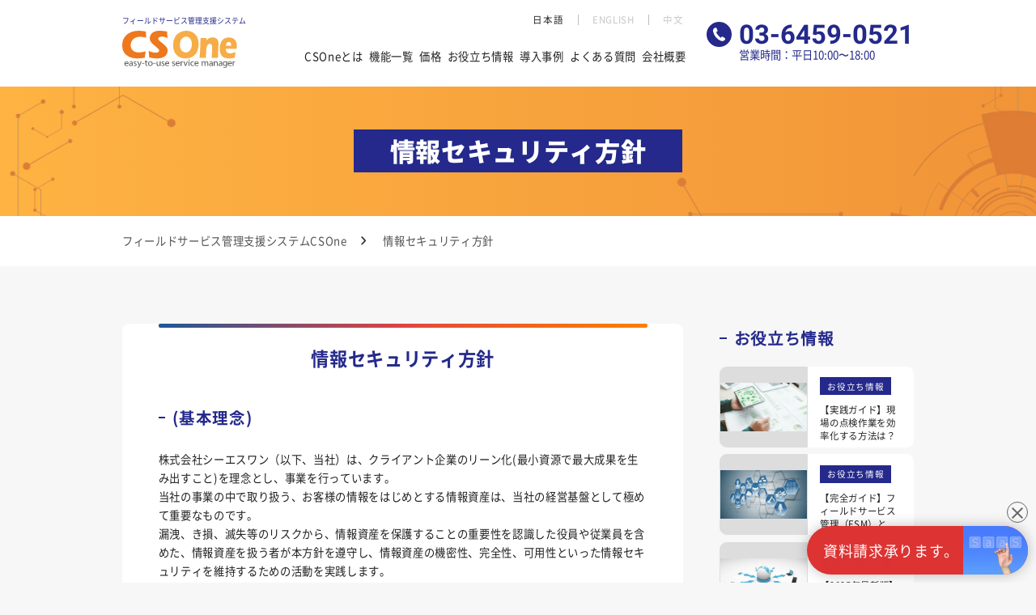

--- FILE ---
content_type: text/html; charset=UTF-8
request_url: https://csone.biz/security/
body_size: 13614
content:
<!DOCTYPE html>
<html lang="ja">

<head>
  <meta charset="UTF-8">
  <meta name="format-detection" content="telephone=no">
  <meta name="Description" content="">
  <meta name="Keywords" content="">
  <meta name="viewport" content="width=device-width,user-scalable=yes" />
  <link rel="index" href="https://csone.biz/">
  <link href="https://csone.biz/wp-content/themes/csone2022/common/css/common.css" rel="stylesheet" media="all">
  <link href="https://csone.biz/wp-content/themes/csone2022/common/css/print.css" rel="stylesheet" media="print">
  <!-- ファビコン -->
  <link rel="icon" href="https://csone.biz/wp-content/themes/csone2022/images/common/favicon.ico">
              <!-- Google site verification -->
  <meta name="google-site-verification" content="AtiF2sp6CCr1C3mk4H7oXsJfRJQNoohU6Z86MZNCXl8" />
  <!-- End Google site verification -->
  <!-- Google Tag Manager -->
  <script data-type="lazy" data-src="[data-uri]"></script>
  <!-- End Google Tag Manager -->
  <!-- Yahoo Audience -->
  <script async src="https://s.yimg.jp/images/listing/tool/cv/ytag.js"></script>
  <script>
    window.yjDataLayer = window.yjDataLayer || [];

    function ytag() {
      yjDataLayer.push(arguments);
    }
    ytag({
      "type": "yjad_retargeting",
      "config": {
        "yahoo_retargeting_id": "R8B5YV2D5E",
        "yahoo_retargeting_label": "",
        "yahoo_retargeting_page_type": "",
        "yahoo_retargeting_items": [{
          item_id: '',
          category_id: '',
          price: '',
          quantity: ''
        }]
      }
    });
  </script>
  <!-- End Yahoo Audience -->
  <!-- Yahoo Listing Ads Common -->
  <script async src="https://s.yimg.jp/images/listing/tool/cv/ytag.js"></script>
  <script>
    window.yjDataLayer = window.yjDataLayer || [];

    function ytag() {
      yjDataLayer.push(arguments);
    }
    ytag({
      "type": "ycl_cookie"
    });
  </script>
  <!-- End Yahoo Listing Ads Common -->

  <!-- Yahoo Listing Ads Complete -->
    <!-- End Yahoo Listing Ads Complete -->

  <!-- Yahoo Listing Ads Contact Complete 2210 -->
    <!-- End Yahoo Listing Ads Contact Complete 2210 -->

  <!-- Yahoo Listing Ads Try Complete 2210 -->
    <!-- End Yahoo Listing Ads Try Complete 2210 -->

  <!-- Meta domain certification -->
  <meta name="facebook-domain-verification" content="pliymc2nkyshlyn9sig4vwrpvc8gj2" />
  <!-- End Meta domain certification -->

  <!-- Meta Pixel Code -->
  <script data-type="lazy" data-src="[data-uri]"></script>
  <noscript><img height="1" width="1" style="display:none" src="https://www.facebook.com/tr?id=1277193693673814&ev=PageView&noscript=1" /></noscript>
  <!-- End Meta Pixel Code -->
  <link rel="alternate" hreflang="ja" href="https://csone.biz/">
  <link rel="alternate" hreflang="en" href="https://csone.biz/en/">
  <link rel="alternate" hreflang="zh-Hans" href="https://csone.biz/cn/">
	
<link rel="preload" as="image" href="https://csone.biz/wp-content/themes/csone2022/images/index/bg_visual01.webp">
<link rel="preload" as="image" href="https://csone.biz/wp-content/themes/csone2022/images/index/item_visual01-v2.webp">
  <title>情報セキュリティ方針 | フィールドサービス管理マネジメントシステム CSOne</title>

		<!-- All in One SEO 4.1.8 -->
		<meta name="description" content="CSOneの情報セキュリティ方針です。クラウド型支援システムCSOneならAI/IoTの活用でフィールドサービス・アフターサービスの効率化・品質改善・収益アップを実現。" />
		<meta name="robots" content="max-image-preview:large" />
		<link rel="canonical" href="https://csone.biz/security/" />
		<meta property="og:locale" content="ja_JP" />
		<meta property="og:site_name" content="フィールドサービス管理マネジメントシステム CSOne | CSOneは、アフターサービス業務を管理するWebシステムです。" />
		<meta property="og:type" content="article" />
		<meta property="og:title" content="情報セキュリティ方針 | フィールドサービス管理マネジメントシステム CSOne" />
		<meta property="og:description" content="CSOneの情報セキュリティ方針です。クラウド型支援システムCSOneならAI/IoTの活用でフィールドサービス・アフターサービスの効率化・品質改善・収益アップを実現。" />
		<meta property="og:url" content="https://csone.biz/security/" />
		<meta property="article:published_time" content="2019-11-29T03:09:17+00:00" />
		<meta property="article:modified_time" content="2024-06-26T06:38:36+00:00" />
		<meta name="twitter:card" content="summary_large_image" />
		<meta name="twitter:title" content="情報セキュリティ方針 | フィールドサービス管理マネジメントシステム CSOne" />
		<meta name="twitter:description" content="CSOneの情報セキュリティ方針です。クラウド型支援システムCSOneならAI/IoTの活用でフィールドサービス・アフターサービスの効率化・品質改善・収益アップを実現。" />
		<script type="application/ld+json" class="aioseo-schema">
			{"@context":"https:\/\/schema.org","@graph":[{"@type":"WebSite","@id":"https:\/\/csone.biz\/#website","url":"https:\/\/csone.biz\/","name":"\u30d5\u30a3\u30fc\u30eb\u30c9\u30b5\u30fc\u30d3\u30b9\u7ba1\u7406\u30de\u30cd\u30b8\u30e1\u30f3\u30c8\u30b7\u30b9\u30c6\u30e0 CSOne","description":"CSOne\u306f\u3001\u30a2\u30d5\u30bf\u30fc\u30b5\u30fc\u30d3\u30b9\u696d\u52d9\u3092\u7ba1\u7406\u3059\u308bWeb\u30b7\u30b9\u30c6\u30e0\u3067\u3059\u3002","inLanguage":"ja","publisher":{"@id":"https:\/\/csone.biz\/#organization"}},{"@type":"Organization","@id":"https:\/\/csone.biz\/#organization","name":"\u30d5\u30a3\u30fc\u30eb\u30c9\u30b5\u30fc\u30d3\u30b9\u7ba1\u7406\u30de\u30cd\u30b8\u30e1\u30f3\u30c8\u30b7\u30b9\u30c6\u30e0 CSOne","url":"https:\/\/csone.biz\/"},{"@type":"BreadcrumbList","@id":"https:\/\/csone.biz\/security\/#breadcrumblist","itemListElement":[{"@type":"ListItem","@id":"https:\/\/csone.biz\/#listItem","position":1,"item":{"@type":"WebPage","@id":"https:\/\/csone.biz\/","name":"\u30db\u30fc\u30e0","description":"\u30d5\u30a3\u30fc\u30eb\u30c9\u30b5\u30fc\u30d3\u30b9\u30de\u30cd\u30b8\u30e1\u30f3\u30c8\u306f\u696d\u7e3e\u30a2\u30c3\u30d7\u306b\u6b20\u304b\u305b\u307e\u305b\u3093\u3002\u30af\u30e9\u30a6\u30c9\u578b\u652f\u63f4\u30b7\u30b9\u30c6\u30e0CSOne\u306a\u3089AI\/IoT\u306e\u6d3b\u7528\u3067\u30d5\u30a3\u30fc\u30eb\u30c9\u30b5\u30fc\u30d3\u30b9\u30fb\u30a2\u30d5\u30bf\u30fc\u30b5\u30fc\u30d3\u30b9\u306e\u52b9\u7387\u5316\u30fb\u54c1\u8cea\u6539\u5584\u30fb\u53ce\u76ca\u30a2\u30c3\u30d7\u3092\u5b9f\u73fe\u3002\u67d4\u8edf\u6027\u30fb\u30ab\u30b9\u30bf\u30de\u30a4\u30ba\u6027\u304c\u9ad8\u3044\u305f\u3081\u3042\u306a\u305f\u306e\u30d3\u30b8\u30cd\u30b9\u306b\u30de\u30c3\u30c1\u3059\u308b\u6a5f\u80fd\u30fb\u30a4\u30f3\u30bf\u30fc\u30d5\u30a7\u30fc\u30b9\u306b\u5909\u66f4\u53ef\u80fd\u3002\u305f\u3060\u4eca\u7121\u6599\u30c8\u30e9\u30a4\u30a2\u30eb\u5b9f\u65bd\u4e2d\u3002","url":"https:\/\/csone.biz\/"},"nextItem":"https:\/\/csone.biz\/security\/#listItem"},{"@type":"ListItem","@id":"https:\/\/csone.biz\/security\/#listItem","position":2,"item":{"@type":"WebPage","@id":"https:\/\/csone.biz\/security\/","name":"\u60c5\u5831\u30bb\u30ad\u30e5\u30ea\u30c6\u30a3\u65b9\u91dd","description":"CSOne\u306e\u60c5\u5831\u30bb\u30ad\u30e5\u30ea\u30c6\u30a3\u65b9\u91dd\u3067\u3059\u3002\u30af\u30e9\u30a6\u30c9\u578b\u652f\u63f4\u30b7\u30b9\u30c6\u30e0CSOne\u306a\u3089AI\/IoT\u306e\u6d3b\u7528\u3067\u30d5\u30a3\u30fc\u30eb\u30c9\u30b5\u30fc\u30d3\u30b9\u30fb\u30a2\u30d5\u30bf\u30fc\u30b5\u30fc\u30d3\u30b9\u306e\u52b9\u7387\u5316\u30fb\u54c1\u8cea\u6539\u5584\u30fb\u53ce\u76ca\u30a2\u30c3\u30d7\u3092\u5b9f\u73fe\u3002","url":"https:\/\/csone.biz\/security\/"},"previousItem":"https:\/\/csone.biz\/#listItem"}]},{"@type":"WebPage","@id":"https:\/\/csone.biz\/security\/#webpage","url":"https:\/\/csone.biz\/security\/","name":"\u60c5\u5831\u30bb\u30ad\u30e5\u30ea\u30c6\u30a3\u65b9\u91dd | \u30d5\u30a3\u30fc\u30eb\u30c9\u30b5\u30fc\u30d3\u30b9\u7ba1\u7406\u30de\u30cd\u30b8\u30e1\u30f3\u30c8\u30b7\u30b9\u30c6\u30e0 CSOne","description":"CSOne\u306e\u60c5\u5831\u30bb\u30ad\u30e5\u30ea\u30c6\u30a3\u65b9\u91dd\u3067\u3059\u3002\u30af\u30e9\u30a6\u30c9\u578b\u652f\u63f4\u30b7\u30b9\u30c6\u30e0CSOne\u306a\u3089AI\/IoT\u306e\u6d3b\u7528\u3067\u30d5\u30a3\u30fc\u30eb\u30c9\u30b5\u30fc\u30d3\u30b9\u30fb\u30a2\u30d5\u30bf\u30fc\u30b5\u30fc\u30d3\u30b9\u306e\u52b9\u7387\u5316\u30fb\u54c1\u8cea\u6539\u5584\u30fb\u53ce\u76ca\u30a2\u30c3\u30d7\u3092\u5b9f\u73fe\u3002","inLanguage":"ja","isPartOf":{"@id":"https:\/\/csone.biz\/#website"},"breadcrumb":{"@id":"https:\/\/csone.biz\/security\/#breadcrumblist"},"datePublished":"2019-11-29T03:09:17+09:00","dateModified":"2024-06-26T06:38:36+09:00"}]}
		</script>
		<!-- All in One SEO -->

<link href='https://fonts.gstatic.com' crossorigin='anonymous' rel='preconnect' />
<style id='global-styles-inline-css' type='text/css'>
body{--wp--preset--color--black: #000000;--wp--preset--color--cyan-bluish-gray: #abb8c3;--wp--preset--color--white: #ffffff;--wp--preset--color--pale-pink: #f78da7;--wp--preset--color--vivid-red: #cf2e2e;--wp--preset--color--luminous-vivid-orange: #ff6900;--wp--preset--color--luminous-vivid-amber: #fcb900;--wp--preset--color--light-green-cyan: #7bdcb5;--wp--preset--color--vivid-green-cyan: #00d084;--wp--preset--color--pale-cyan-blue: #8ed1fc;--wp--preset--color--vivid-cyan-blue: #0693e3;--wp--preset--color--vivid-purple: #9b51e0;--wp--preset--gradient--vivid-cyan-blue-to-vivid-purple: linear-gradient(135deg,rgba(6,147,227,1) 0%,rgb(155,81,224) 100%);--wp--preset--gradient--light-green-cyan-to-vivid-green-cyan: linear-gradient(135deg,rgb(122,220,180) 0%,rgb(0,208,130) 100%);--wp--preset--gradient--luminous-vivid-amber-to-luminous-vivid-orange: linear-gradient(135deg,rgba(252,185,0,1) 0%,rgba(255,105,0,1) 100%);--wp--preset--gradient--luminous-vivid-orange-to-vivid-red: linear-gradient(135deg,rgba(255,105,0,1) 0%,rgb(207,46,46) 100%);--wp--preset--gradient--very-light-gray-to-cyan-bluish-gray: linear-gradient(135deg,rgb(238,238,238) 0%,rgb(169,184,195) 100%);--wp--preset--gradient--cool-to-warm-spectrum: linear-gradient(135deg,rgb(74,234,220) 0%,rgb(151,120,209) 20%,rgb(207,42,186) 40%,rgb(238,44,130) 60%,rgb(251,105,98) 80%,rgb(254,248,76) 100%);--wp--preset--gradient--blush-light-purple: linear-gradient(135deg,rgb(255,206,236) 0%,rgb(152,150,240) 100%);--wp--preset--gradient--blush-bordeaux: linear-gradient(135deg,rgb(254,205,165) 0%,rgb(254,45,45) 50%,rgb(107,0,62) 100%);--wp--preset--gradient--luminous-dusk: linear-gradient(135deg,rgb(255,203,112) 0%,rgb(199,81,192) 50%,rgb(65,88,208) 100%);--wp--preset--gradient--pale-ocean: linear-gradient(135deg,rgb(255,245,203) 0%,rgb(182,227,212) 50%,rgb(51,167,181) 100%);--wp--preset--gradient--electric-grass: linear-gradient(135deg,rgb(202,248,128) 0%,rgb(113,206,126) 100%);--wp--preset--gradient--midnight: linear-gradient(135deg,rgb(2,3,129) 0%,rgb(40,116,252) 100%);--wp--preset--duotone--dark-grayscale: url('#wp-duotone-dark-grayscale');--wp--preset--duotone--grayscale: url('#wp-duotone-grayscale');--wp--preset--duotone--purple-yellow: url('#wp-duotone-purple-yellow');--wp--preset--duotone--blue-red: url('#wp-duotone-blue-red');--wp--preset--duotone--midnight: url('#wp-duotone-midnight');--wp--preset--duotone--magenta-yellow: url('#wp-duotone-magenta-yellow');--wp--preset--duotone--purple-green: url('#wp-duotone-purple-green');--wp--preset--duotone--blue-orange: url('#wp-duotone-blue-orange');--wp--preset--font-size--small: 13px;--wp--preset--font-size--medium: 20px;--wp--preset--font-size--large: 36px;--wp--preset--font-size--x-large: 42px;}.has-black-color{color: var(--wp--preset--color--black) !important;}.has-cyan-bluish-gray-color{color: var(--wp--preset--color--cyan-bluish-gray) !important;}.has-white-color{color: var(--wp--preset--color--white) !important;}.has-pale-pink-color{color: var(--wp--preset--color--pale-pink) !important;}.has-vivid-red-color{color: var(--wp--preset--color--vivid-red) !important;}.has-luminous-vivid-orange-color{color: var(--wp--preset--color--luminous-vivid-orange) !important;}.has-luminous-vivid-amber-color{color: var(--wp--preset--color--luminous-vivid-amber) !important;}.has-light-green-cyan-color{color: var(--wp--preset--color--light-green-cyan) !important;}.has-vivid-green-cyan-color{color: var(--wp--preset--color--vivid-green-cyan) !important;}.has-pale-cyan-blue-color{color: var(--wp--preset--color--pale-cyan-blue) !important;}.has-vivid-cyan-blue-color{color: var(--wp--preset--color--vivid-cyan-blue) !important;}.has-vivid-purple-color{color: var(--wp--preset--color--vivid-purple) !important;}.has-black-background-color{background-color: var(--wp--preset--color--black) !important;}.has-cyan-bluish-gray-background-color{background-color: var(--wp--preset--color--cyan-bluish-gray) !important;}.has-white-background-color{background-color: var(--wp--preset--color--white) !important;}.has-pale-pink-background-color{background-color: var(--wp--preset--color--pale-pink) !important;}.has-vivid-red-background-color{background-color: var(--wp--preset--color--vivid-red) !important;}.has-luminous-vivid-orange-background-color{background-color: var(--wp--preset--color--luminous-vivid-orange) !important;}.has-luminous-vivid-amber-background-color{background-color: var(--wp--preset--color--luminous-vivid-amber) !important;}.has-light-green-cyan-background-color{background-color: var(--wp--preset--color--light-green-cyan) !important;}.has-vivid-green-cyan-background-color{background-color: var(--wp--preset--color--vivid-green-cyan) !important;}.has-pale-cyan-blue-background-color{background-color: var(--wp--preset--color--pale-cyan-blue) !important;}.has-vivid-cyan-blue-background-color{background-color: var(--wp--preset--color--vivid-cyan-blue) !important;}.has-vivid-purple-background-color{background-color: var(--wp--preset--color--vivid-purple) !important;}.has-black-border-color{border-color: var(--wp--preset--color--black) !important;}.has-cyan-bluish-gray-border-color{border-color: var(--wp--preset--color--cyan-bluish-gray) !important;}.has-white-border-color{border-color: var(--wp--preset--color--white) !important;}.has-pale-pink-border-color{border-color: var(--wp--preset--color--pale-pink) !important;}.has-vivid-red-border-color{border-color: var(--wp--preset--color--vivid-red) !important;}.has-luminous-vivid-orange-border-color{border-color: var(--wp--preset--color--luminous-vivid-orange) !important;}.has-luminous-vivid-amber-border-color{border-color: var(--wp--preset--color--luminous-vivid-amber) !important;}.has-light-green-cyan-border-color{border-color: var(--wp--preset--color--light-green-cyan) !important;}.has-vivid-green-cyan-border-color{border-color: var(--wp--preset--color--vivid-green-cyan) !important;}.has-pale-cyan-blue-border-color{border-color: var(--wp--preset--color--pale-cyan-blue) !important;}.has-vivid-cyan-blue-border-color{border-color: var(--wp--preset--color--vivid-cyan-blue) !important;}.has-vivid-purple-border-color{border-color: var(--wp--preset--color--vivid-purple) !important;}.has-vivid-cyan-blue-to-vivid-purple-gradient-background{background: var(--wp--preset--gradient--vivid-cyan-blue-to-vivid-purple) !important;}.has-light-green-cyan-to-vivid-green-cyan-gradient-background{background: var(--wp--preset--gradient--light-green-cyan-to-vivid-green-cyan) !important;}.has-luminous-vivid-amber-to-luminous-vivid-orange-gradient-background{background: var(--wp--preset--gradient--luminous-vivid-amber-to-luminous-vivid-orange) !important;}.has-luminous-vivid-orange-to-vivid-red-gradient-background{background: var(--wp--preset--gradient--luminous-vivid-orange-to-vivid-red) !important;}.has-very-light-gray-to-cyan-bluish-gray-gradient-background{background: var(--wp--preset--gradient--very-light-gray-to-cyan-bluish-gray) !important;}.has-cool-to-warm-spectrum-gradient-background{background: var(--wp--preset--gradient--cool-to-warm-spectrum) !important;}.has-blush-light-purple-gradient-background{background: var(--wp--preset--gradient--blush-light-purple) !important;}.has-blush-bordeaux-gradient-background{background: var(--wp--preset--gradient--blush-bordeaux) !important;}.has-luminous-dusk-gradient-background{background: var(--wp--preset--gradient--luminous-dusk) !important;}.has-pale-ocean-gradient-background{background: var(--wp--preset--gradient--pale-ocean) !important;}.has-electric-grass-gradient-background{background: var(--wp--preset--gradient--electric-grass) !important;}.has-midnight-gradient-background{background: var(--wp--preset--gradient--midnight) !important;}.has-small-font-size{font-size: var(--wp--preset--font-size--small) !important;}.has-medium-font-size{font-size: var(--wp--preset--font-size--medium) !important;}.has-large-font-size{font-size: var(--wp--preset--font-size--large) !important;}.has-x-large-font-size{font-size: var(--wp--preset--font-size--x-large) !important;}
</style>
<link rel='stylesheet' id='wp-pagenavi-css'  href='https://csone.biz/wp-content/plugins/wp-pagenavi/pagenavi-css.css?ver=2.70' type='text/css' media='all' />
<link rel='stylesheet' id='ez-icomoon-css'  href='https://csone.biz/wp-content/plugins/easy-table-of-contents/vendor/icomoon/style.min.css?ver=2.0.17' type='text/css' media='all' />
<link rel='stylesheet' id='ez-toc-css'  href='https://csone.biz/wp-content/plugins/easy-table-of-contents/assets/css/screen.min.css?ver=2.0.17' type='text/css' media='all' />
<style id='ez-toc-inline-css' type='text/css'>
div#ez-toc-container p.ez-toc-title {font-size: 120%;}div#ez-toc-container p.ez-toc-title {font-weight: 500;}div#ez-toc-container ul li {font-size: 95%;}
</style>
<link rel="https://api.w.org/" href="https://csone.biz/wp-json/" /><link rel="alternate" type="application/json" href="https://csone.biz/wp-json/wp/v2/pages/1006" /><link rel="EditURI" type="application/rsd+xml" title="RSD" href="https://csone.biz/xmlrpc.php?rsd" />
<link rel="wlwmanifest" type="application/wlwmanifest+xml" href="https://csone.biz/wp-includes/wlwmanifest.xml" /> 
<meta name="generator" content="WordPress 5.9.12" />
<link rel='shortlink' href='https://csone.biz/?p=1006' />
<link rel="alternate" type="application/json+oembed" href="https://csone.biz/wp-json/oembed/1.0/embed?url=https%3A%2F%2Fcsone.biz%2Fsecurity%2F" />
<link rel="alternate" type="text/xml+oembed" href="https://csone.biz/wp-json/oembed/1.0/embed?url=https%3A%2F%2Fcsone.biz%2Fsecurity%2F&#038;format=xml" />
<noscript><style>.lazyload[data-src]{display:none !important;}</style></noscript><style>.lazyload{background-image:none !important;}.lazyload:before{background-image:none !important;}</style></head>

<body id="security" class="page-template-default page page-id-1006 lang-ja page-security theme-security">
<script data-cfasync="false">var ewww_webp_supported=false;</script>
  <!-- Google Tag Manager (noscript) -->
  <noscript><iframe src="https://www.googletagmanager.com/ns.html?id=GTM-P5JSL9C" height="0" width="0" style="display:none;visibility:hidden"></iframe></noscript>
  <!-- End Google Tag Manager (noscript) -->
  <div id="wrapper">
    <header class="navigation" id="header">
      <div class="nav_container">
        <div id="logo"> <a href="https://csone.biz/">
            <p class="h1">
              フィールドサービス管理支援システム            </p>
            <div class="img"><img src="[data-uri]" alt="CSOne" width="117" height="38" data-src="https://csone.biz/wp-content/themes/csone2022/images/common/img_lg01.svg" decoding="async" class="lazyload" /><noscript><img src="https://csone.biz/wp-content/themes/csone2022/images/common/img_lg01.svg" alt="CSOne" width="117" height="38" data-eio="l" /></noscript></div>
          </a> </div>
        <div id="gnavi">
          <div class="nav_mobile"><span id="nav_toggle"><span></span></span></div>
          <ul class="nav_list">
            <li class="product"><a href="https://csone.biz/product/">
                CSOneとは              </a>
              <div class="nav_dropdown">
  <div class="inner fb">
    <div class="page_ttl pcNoDisplay"><a href="https://csone.biz/product/"><span class="page_ttl_inner">CSOneとは</span></a></div>
	  <ul class="local_list">
		          		  <li><a href="https://csone.biz/product/pro1/">訪問修理・点検・スケジュール管理など出張修理管理</a></li>
	            		  <li><a href="https://csone.biz/product/pro2/">預かり修理の案件管理や社内業務</a></li>
	            		  <li><a href="https://csone.biz/product/pro3/">アフターサービス事業の販売管理</a></li>
	            		  <li><a href="https://csone.biz/product/pro4/" target="_blank">工場・店舗の設備保全</a></li>
	    	  </ul>
  </div>
</div>
            </li>
            <li class="function"><a href="https://csone.biz/function/">
                機能一覧              </a>
              <div class="nav_dropdown">
                <div class="inner fb">
                  <div class="page_ttl pcNoDisplay"><a href="https://csone.biz/function/"><span class="page_ttl_inner">
                        機能一覧                      </span></a></div>
                  <ul class="local_list">
  <li><a href="https://csone.biz/function/func1/">カスタマーサービス</a></li>
  <li><a href="https://csone.biz/function/func2/">スケジュール管理・自動ディスパッチ</a></li>
  <li><a href="https://csone.biz/function/func3/">フィールドサービス（出張作業）</a></li>
  <li><a href="https://csone.biz/function/func11/">ERP : 販売管理</a></li>
  <li><a href="https://csone.biz/function/func4/">引取修理管理</a></li>
  <li><a href="https://csone.biz/function/func5/">保守契約管理・定期点検</a></li>
  <li><a href="https://csone.biz/function/func6/">修理パーツの手配・在庫管理</a></li>
  <li><a href="https://csone.biz/function/func10/">設備保全・保全計画</a></li>
  <li><a href="https://csone.biz/function/func9/">IoT / M2M</a></li>
  <li><a href="https://csone.biz/function/func12/">SFA : 営業支援</a></li></ul>

                </div>
              </div>
            </li>
            <li class="price"><a href="https://csone.biz/price/">
                価格              </a></li>
            <li class="column"><a href="https://csone.biz/column/">
                お役立ち情報            </a></li>
            <li class="case"><a href="https://csone.biz/case/">
                導入事例              </a></li>
            <li class="faq"><a href="https://csone.biz/faq/">
                よくある質問              </a></li>
            <li class="company"><a href="https://csone.biz/company/">
                会社概要              </a></li>
            <li class="hd_cta_box">
              <div class="hd_cta_inner">
                <ul class="lang_list fb">
                  <li class="active"><a href="https://csone.biz/security/">日本語</a></li>
<li><a href="https://csone.biz/en/security/">ENGLISH</a></li>
<li class="no_lang"><a href="https://csone.biz/kr/security/">한국어</a></li>
<li><a href="https://csone.biz/cn/security/">中文</a></li>
                </ul>
                  <div class="hd_tel_box">
    <div class="hd_tel_txt_box tel_num_txt"><a href="tel:0364590521">03-6459-0521</a></div>
    <!--<div class="hd_tel_open_txt">営業時間：平日10:00〜18:00</div>-->
    <div class="hd_tel_open_txt">営業時間：平日10:00〜18:00</div>
  </div>
  <div class="hd_cta_btn_box fb pcNoDisplay">
    <p class="btn"><a href="https://csone.biz/try/">無料トライアル申し込み</a></p>
    <p class="btn blue"><a href="https://csone.biz/contact/">お問い合わせ・資料請求</a></p>
  </div>
                              </div>
            </li>
          </ul>
        </div>
      </div>
    </header>
              <div id="visual">
                  <h1>
            情報セキュリティ方針          </h1>
              </div>
      <div id="topicpath">
        <ul class="fb">
  <li><a href="https://csone.biz/">フィールドサービス管理支援システムCSOne</a></li>
    <!-- Breadcrumb NavXT 7.0.2 -->
<li><span class="pagename">情報セキュリティ方針</span></li>  </ul>
      </div>
        <section id="contents">
              <section id="main">
        <div class="post-content">
  <section class="section small">
<h2>情報セキュリティ方針</h2>
<h3>(基本理念)</h3>
<p>株式会社シーエスワン（以下、当社）は、クライアント企業のリーン化(最小資源で最大成果を生み出すこと)を理念とし、事業を行っています。</p>
<p>当社の事業の中で取り扱う、お客様の情報をはじめとする情報資産は、当社の経営基盤として極めて重要なものです。</p>
<p>漏洩、き損、滅失等のリスクから、情報資産を保護することの重要性を認識した役員や従業員を含めた、情報資産を扱う者が本方針を遵守し、情報資産の機密性、完全性、可用性といった情報セキュリティを維持するための活動を実践します。</p>
<h3>(基本方針)</h3>
<ol>
<li>情報資産を保護するために、情報セキュリティ方針ならびに、それにまつわる規程類を策定し、これに従って業務を行うとともに、情報セキュリティに関連する法令、規制その他の規範、及び、お客様との契約事項を遵守いたします。</li>
<li>情報資産に対して存在する漏洩、き損、滅失等のリスクを分析、評価するための基準を明確にし、体系的なリスクアセスメント方法を確立するとともに、定期的にリスクアセスメントを実施いたします。また、その結果に基づき、必要かつ適切なセキュリティ対策を実施いたします。</li>
<li>代表取締役を中心とした情報セキュリティ体制を確立するとともに、情報セキュリティに関する権限および責任を明確にいたします。また、すべての従業者が、情報セキュリティの重要性を認識し、情報資産の適切な取り扱いを確実にするために、定期的に教育、訓練および啓発を行います。</li>
<li>情報セキュリティポリシーの遵守状況及び情報資産の取扱いについて、定期的に点検及び監査を行い、発見された不備や改善項目については、速やかに是正処置を講じます。</li>
<li>情報セキュリティ上のイベントやインシデントの発生に対する適切な処置を講じるとともに、万一それらが発生した場合に際して、あらかじめ、被害を最小限に留めるための対応手順を確立し、有事の際には、速やかに対応するとともに、適切な是正処置を講じます。また、特に、業務中断に関わるようなインシデントについては、その管理の枠組みを確立し、定期的に見直しを行うことにより、当社の事業継続を確実にいたします。</li>
<li>基本理念を実現するための目標を定めた情報セキュリティマネジメントシステムを確立し、これを実行するとともに、継続的に見直し、改善を行います。</li>
</ol>
<p class="text-right">制定日：2019年12月1日<br />株式会社シーエスワン<br />代表取締役　三溝章義</p>
<p class="text-right"><noscript><img width="200" height="124" src="https://csone.biz/wp-content/uploads/ISMS_ISMS-AC_color-1.jpg" alt="" class="aligncenter size-full wp-image-1059" /></noscript><img width="200" height="124" src='data:image/svg+xml,%3Csvg%20xmlns=%22http://www.w3.org/2000/svg%22%20viewBox=%220%200%20200%20124%22%3E%3C/svg%3E' data-src="https://csone.biz/wp-content/uploads/ISMS_ISMS-AC_color-1.jpg" alt="" class="lazyload aligncenter size-full wp-image-1059" /><br />IS 720362 / ISO 27001</p>
</section></div>
        <div class="new relation_box">
      <p class="ttl">
        最新の導入事例      </p>

              <ul class="list fb">
                                    <li class="link_hidden">
                <div class="inner fb">
                  <div class="img"><a href="https://csone.biz/case/tact_machine_service/" class="object_fit"><noscript><img src="https://csone.biz/wp-content/uploads/logo_tact_machine_service.jpg" alt=""></noscript><img class="lazyload" src='data:image/svg+xml,%3Csvg%20xmlns=%22http://www.w3.org/2000/svg%22%20viewBox=%220%200%20210%20140%22%3E%3C/svg%3E' data-src="https://csone.biz/wp-content/uploads/logo_tact_machine_service.jpg" alt=""></a></div>
                  <div class="txt_box">
                                        <a href="https://csone.biz/case/tact_machine_service/" class="link">
                                              <p class="post_txt">
                                                      4ヶ月でICT/OA機器オンサイトシステムを刷新し生産性UP！                                                  </p>
                                          </a>
                  </div>
                </div>
                <p class="post_ttl">株式会社 タクト・マシン・サービス</p>
              </li>
                                                <li class="link_hidden">
                <div class="inner fb">
                  <div class="img"><a href="https://csone.biz/case/shinko/" class="object_fit"><noscript><img src="https://csone.biz/wp-content/uploads/logo_shinko.jpg" alt=""></noscript><img class="lazyload" src='data:image/svg+xml,%3Csvg%20xmlns=%22http://www.w3.org/2000/svg%22%20viewBox=%220%200%20210%20140%22%3E%3C/svg%3E' data-src="https://csone.biz/wp-content/uploads/logo_shinko.jpg" alt=""></a></div>
                  <div class="txt_box">
                                        <a href="https://csone.biz/case/shinko/" class="link">
                                              <p class="post_txt">
                                                      クラウドサービスならではの柔軟性の高い仕様で、ICT機器フィールドサービ...                                                  </p>
                                          </a>
                  </div>
                </div>
                <p class="post_ttl">株式会社ＳＨＩＮＫＯ</p>
              </li>
                                                <li class="link_hidden">
                <div class="inner fb">
                  <div class="img"><a href="https://csone.biz/case/leyardjapan/" class="object_fit"><noscript><img src="https://csone.biz/wp-content/uploads/logo_planar_leyard.png" alt=""></noscript><img class="lazyload" src='data:image/svg+xml,%3Csvg%20xmlns=%22http://www.w3.org/2000/svg%22%20viewBox=%220%200%20210%20140%22%3E%3C/svg%3E' data-src="https://csone.biz/wp-content/uploads/logo_planar_leyard.png" alt=""></a></div>
                  <div class="txt_box">
                                        <a href="https://csone.biz/case/leyardjapan/" class="link">
                                              <p class="post_txt">
                                                      「バーコード/QR連携」を通じて「預かり修理」の効率向上に成功                                                  </p>
                                          </a>
                  </div>
                </div>
                <p class="post_ttl">レイヤードジャパン株式会社</p>
              </li>
                                                <li class="link_hidden">
                <div class="inner fb">
                  <div class="img"><a href="https://csone.biz/case/tsk/" class="object_fit"><noscript><img src="https://csone.biz/wp-content/uploads/logo_tsk.png" alt=""></noscript><img class="lazyload" src='data:image/svg+xml,%3Csvg%20xmlns=%22http://www.w3.org/2000/svg%22%20viewBox=%220%200%20210%20140%22%3E%3C/svg%3E' data-src="https://csone.biz/wp-content/uploads/logo_tsk.png" alt=""></a></div>
                  <div class="txt_box">
                                        <a href="https://csone.biz/case/tsk/" class="link">
                                              <p class="post_txt">
                                                      安心安全なシステム運用を実現し、営業履歴（SFA）とサービス履歴（FSM）...                                                  </p>
                                          </a>
                  </div>
                </div>
                <p class="post_ttl">東洋産業株式会社</p>
              </li>
                              </ul>
          </div>
</section>
<section id="side">
  <div class="side_column_inner">
    <h2 class="side_ttl">お役立ち情報</h2>
        <ul class="list">
            <li>
        <div class="inner fb">
          <div class="img"><a href="https://csone.biz/column/%e3%80%90%e5%ae%9f%e8%b7%b5%e3%82%ac%e3%82%a4%e3%83%89%e3%80%91%e7%8f%be%e5%a0%b4%e3%81%ae%e7%82%b9%e6%a4%9c%e4%bd%9c%e6%a5%ad%e3%82%92%e5%8a%b9%e7%8e%87%e5%8c%96%e3%81%99%e3%82%8b%e6%96%b9%e6%b3%95/" class="object_fit"><noscript><img src="https://csone.biz/wp-content/uploads/200fe5f1f9a0c7656c50e648ebf6fee0.jpg" alt=""></noscript><img class="lazyload" src='data:image/svg+xml,%3Csvg%20xmlns=%22http://www.w3.org/2000/svg%22%20viewBox=%220%200%20210%20140%22%3E%3C/svg%3E' data-src="https://csone.biz/wp-content/uploads/200fe5f1f9a0c7656c50e648ebf6fee0.jpg" alt=""></a></div>
          <div class="txt_box">
            <ul class="cat_list fb">
        <li><a href="https://csone.biz/column/column_cat/column/">お役立ち情報</a></li>
      </ul>            <p class="post_txt"><a href="https://csone.biz/column/%e3%80%90%e5%ae%9f%e8%b7%b5%e3%82%ac%e3%82%a4%e3%83%89%e3%80%91%e7%8f%be%e5%a0%b4%e3%81%ae%e7%82%b9%e6%a4%9c%e4%bd%9c%e6%a5%ad%e3%82%92%e5%8a%b9%e7%8e%87%e5%8c%96%e3%81%99%e3%82%8b%e6%96%b9%e6%b3%95/">
                            【実践ガイド】現場の点検作業を効率化する方法は？                            </a></p>
          </div>
        </div>
      </li>
            <li>
        <div class="inner fb">
          <div class="img"><a href="https://csone.biz/column/fms_guide_2025/" class="object_fit"><noscript><img src="https://csone.biz/wp-content/uploads/7a08f2f5972d8f811316a3c9a3bc2652.jpg" alt=""></noscript><img class="lazyload" src='data:image/svg+xml,%3Csvg%20xmlns=%22http://www.w3.org/2000/svg%22%20viewBox=%220%200%20210%20140%22%3E%3C/svg%3E' data-src="https://csone.biz/wp-content/uploads/7a08f2f5972d8f811316a3c9a3bc2652.jpg" alt=""></a></div>
          <div class="txt_box">
            <ul class="cat_list fb">
        <li><a href="https://csone.biz/column/column_cat/column/">お役立ち情報</a></li>
      </ul>            <p class="post_txt"><a href="https://csone.biz/column/fms_guide_2025/">
                            【完全ガイド】フィールドサービス管理（FSM）と...                            </a></p>
          </div>
        </div>
      </li>
            <li>
        <div class="inner fb">
          <div class="img"><a href="https://csone.biz/column/5_best_fsm_systems_2025/" class="object_fit"><noscript><img src="https://csone.biz/wp-content/uploads/global-g674ae15df_640.jpg" alt=""></noscript><img class="lazyload" src='data:image/svg+xml,%3Csvg%20xmlns=%22http://www.w3.org/2000/svg%22%20viewBox=%220%200%20210%20140%22%3E%3C/svg%3E' data-src="https://csone.biz/wp-content/uploads/global-g674ae15df_640.jpg" alt=""></a></div>
          <div class="txt_box">
            <ul class="cat_list fb">
        <li><a href="https://csone.biz/column/column_cat/column/">お役立ち情報</a></li>
      </ul>            <p class="post_txt"><a href="https://csone.biz/column/5_best_fsm_systems_2025/">
                            【2025年最新版】おすすめフィールドサービス管...                            </a></p>
          </div>
        </div>
      </li>
          </ul>
    <p class="btn"><a href="https://csone.biz/column/">もっと見る</a></p>
      </div>  <div class="side_function_inner"><a href="https://csone.biz/function/"><noscript><img src="https://csone.biz/wp-content/themes/csone2022/images/common/item_side-function01.png" alt=""></noscript><img class="lazyload" src='data:image/svg+xml,%3Csvg%20xmlns=%22http://www.w3.org/2000/svg%22%20viewBox=%220%200%20210%20140%22%3E%3C/svg%3E' data-src="https://csone.biz/wp-content/themes/csone2022/images/common/item_side-function01.png" alt=""></a></div>
  <div class="side_case_inner">
    <h2 class="side_ttl">最新の導入事例</h2>
        <ul class="list fb">
                  <li>
        <div class="inner fb">
          <div class="img"><a href="https://csone.biz/case/tact_machine_service/" class="object_fit"><noscript><img src="https://csone.biz/wp-content/uploads/logo_tact_machine_service.jpg" alt=""></noscript><img class="lazyload" src='data:image/svg+xml,%3Csvg%20xmlns=%22http://www.w3.org/2000/svg%22%20viewBox=%220%200%20210%20140%22%3E%3C/svg%3E' data-src="https://csone.biz/wp-content/uploads/logo_tact_machine_service.jpg" alt=""></a></div>
          <div class="txt_box"><a href="https://csone.biz/case/tact_machine_service/" class="link">
            <p class="post_ttl">株式会社 タクト・マシン・サービス</p>
            </a> </div>
        </div>
      </li>
                        <li>
        <div class="inner fb">
          <div class="img"><a href="https://csone.biz/case/shinko/" class="object_fit"><noscript><img src="https://csone.biz/wp-content/uploads/logo_shinko.jpg" alt=""></noscript><img class="lazyload" src='data:image/svg+xml,%3Csvg%20xmlns=%22http://www.w3.org/2000/svg%22%20viewBox=%220%200%20210%20140%22%3E%3C/svg%3E' data-src="https://csone.biz/wp-content/uploads/logo_shinko.jpg" alt=""></a></div>
          <div class="txt_box"><a href="https://csone.biz/case/shinko/" class="link">
            <p class="post_ttl">株式会社ＳＨＩＮＫＯ</p>
            </a> </div>
        </div>
      </li>
                        <li>
        <div class="inner fb">
          <div class="img"><a href="https://csone.biz/case/leyardjapan/" class="object_fit"><noscript><img src="https://csone.biz/wp-content/uploads/logo_planar_leyard.png" alt=""></noscript><img class="lazyload" src='data:image/svg+xml,%3Csvg%20xmlns=%22http://www.w3.org/2000/svg%22%20viewBox=%220%200%20210%20140%22%3E%3C/svg%3E' data-src="https://csone.biz/wp-content/uploads/logo_planar_leyard.png" alt=""></a></div>
          <div class="txt_box"><a href="https://csone.biz/case/leyardjapan/" class="link">
            <p class="post_ttl">レイヤードジャパン株式会社</p>
            </a> </div>
        </div>
      </li>
                        <li>
        <div class="inner fb">
          <div class="img"><a href="https://csone.biz/case/tsk/" class="object_fit"><noscript><img src="https://csone.biz/wp-content/uploads/logo_tsk.png" alt=""></noscript><img class="lazyload" src='data:image/svg+xml,%3Csvg%20xmlns=%22http://www.w3.org/2000/svg%22%20viewBox=%220%200%20210%20140%22%3E%3C/svg%3E' data-src="https://csone.biz/wp-content/uploads/logo_tsk.png" alt=""></a></div>
          <div class="txt_box"><a href="https://csone.biz/case/tsk/" class="link">
            <p class="post_ttl">東洋産業株式会社</p>
            </a> </div>
        </div>
      </li>
                        <li>
        <div class="inner fb">
          <div class="img"><a href="https://csone.biz/case/trotec/" class="object_fit"><noscript><img src="https://csone.biz/wp-content/uploads/logo_trotec.png" alt=""></noscript><img class="lazyload" src='data:image/svg+xml,%3Csvg%20xmlns=%22http://www.w3.org/2000/svg%22%20viewBox=%220%200%20210%20140%22%3E%3C/svg%3E' data-src="https://csone.biz/wp-content/uploads/logo_trotec.png" alt=""></a></div>
          <div class="txt_box"><a href="https://csone.biz/case/trotec/" class="link">
            <p class="post_ttl">トロテック・レーザー・ジャパン株式会社</p>
            </a> </div>
        </div>
      </li>
                </ul>
    <p class="btn"><a href="https://csone.biz/case/">もっと見る</a></p>
      </div>
  </section>
</section>
    <div class="trial_and_contact">
      <div class="container">
        <h2 class="ttl">どんなことでも<br>お気軽にお問い合わせください</h2>
        <div class="columns">
          <div class="column">
            <dl class="column_ttl">
              <dt>資料請求・お問い合わせ</dt>
              <dd>お悩みや不明点について<br class="pcNoDisplay">ご質問・ご要望も受け付けています</dd>
            </dl>
            <div class="btn"><a href="https://csone.biz/contact/">資料を請求する</a></div>
          </div>
          <div class="column">
            <dl class="column_ttl">
              <dt>無料トライアル</dt>
              <dd>30日間の無料トライアルで実際に<br class="pcNoDisplay">触ってみることができます</dd>
            </dl>
            <div class="btn"><a href="https://csone.biz/try/">お試しする</a></div>
          </div>
        </div>
      </div>
    </div>
<div id="pagetop"><a href="#wrapper"></a></div>
<footer id="footer">
  <div class="container fb">
    <div class="ft_lg_box">
      <div class="lg"><a href="https://csone.biz/"><noscript><img src="https://csone.biz/wp-content/themes/csone2022/images/common/img_lg01.svg" alt="" width="150" height="49"/></noscript><img class="lazyload" src='data:image/svg+xml,%3Csvg%20xmlns=%22http://www.w3.org/2000/svg%22%20viewBox=%220%200%20150%2049%22%3E%3C/svg%3E' data-src="https://csone.biz/wp-content/themes/csone2022/images/common/img_lg01.svg" alt="" width="150" height="49"/></a></div>
      <div class="ft_add_txt">〒105-0004 <br>東京都港区新橋5-25-3 第2一松ビル5F</div>
      <div class="ft_tel_box">
                      <div class="ft_tel_txt tel_num_txt"><a href="tel:0364590521">03-6459-0521</a></div>
            <div class="ft_tel_open_txt">営業時間：平日10:00〜18:00</div>
                  </div>
    </div>
    <div class="ft_cta_box">
      <ul class="nav_list fb">
        <li><a href="https://csone.biz/product/">CSOneとは</a></li>
        <li><a href="https://csone.biz/function/">機能一覧</a></li>
        <li><a href="https://csone.biz/price/">価格</a></li>
        <li><a href="https://csone.biz/column/">お役立ち情報</a></li>
        <li><a href="https://csone.biz/case/">導入事例</a></li>
        <li><a href="https://csone.biz/faq/">よくある質問</a></li>
        <li><a href="https://csone.biz/company/">会社概要</a></li>
              </ul>
      <ul class="lang_list fb"><li class="active"><a href="https://csone.biz/security/">日本語</a></li>
<li><a href="https://csone.biz/en/security/">ENGLISH</a></li>
<li class="no_lang"><a href="https://csone.biz/kr/security/">한국어</a></li>
<li><a href="https://csone.biz/cn/security/">中文</a></li>
      <li><noscript><img src="https://csone.biz/wp-content/themes/csone2022/images/common/img_seal01.svg" alt="" width="55" height="32"/></noscript><img class="lazyload" src='data:image/svg+xml,%3Csvg%20xmlns=%22http://www.w3.org/2000/svg%22%20viewBox=%220%200%2055%2032%22%3E%3C/svg%3E' data-src="https://csone.biz/wp-content/themes/csone2022/images/common/img_seal01.svg" alt="" width="55" height="32"/></li>
      <li><noscript><img src="https://csone.biz/wp-content/themes/csone2022/images/common/img_seal02.svg" alt="" width="40" height="40"/></noscript><img class="lazyload" src='data:image/svg+xml,%3Csvg%20xmlns=%22http://www.w3.org/2000/svg%22%20viewBox=%220%200%2040%2040%22%3E%3C/svg%3E' data-src="https://csone.biz/wp-content/themes/csone2022/images/common/img_seal02.svg" alt="" width="40" height="40"/></li>
    </ul>
    </div>
    <div class="copy_box">
      <ul class="nav_list fb">
                <li><a href="https://csone.biz/recruit/">採用について</a></li>
        <li><a href="https://csone.biz/services/consulting/">診断・コンサルティング</a></li>
        <li><a href="https://csone.biz/services/pmone/">PMOne</a></li>
                <li><a href="https://csone.biz/privacy/">個人情報保護方針</a></li>
                <li><a href="https://csone.biz/security/">情報セキュリティ方針</a></li>
                <li><a href="https://csone.biz/kiyaku/">利用規約</a></li>
      </ul>
      <div id="copy">Copyright © CSOne Inc. All Rights Reserved.</div>
    </div>
  </div>
</footer>
<div class="fix_cta">
    <figure><a href="https://csone.biz/contact/"><noscript><img src="https://csone.biz/wp-content/themes/csone2022/images/common/img_cta-btn01.svg" alt="資料請求・お問い合わせ"/></noscript><img class="lazyload" src='data:image/svg+xml,%3Csvg%20xmlns=%22http://www.w3.org/2000/svg%22%20viewBox=%220%200%20210%20140%22%3E%3C/svg%3E' data-src="https://csone.biz/wp-content/themes/csone2022/images/common/img_cta-btn01.svg" alt="資料請求・お問い合わせ"/><span>資料請求<br>お問い合わせ</span></a></figure>
    <figure><a href="https://csone.biz/try/"><noscript><img src="https://csone.biz/wp-content/themes/csone2022/images/common/img_cta-btn02.svg" alt="無料トライアル"/></noscript><img class="lazyload" src='data:image/svg+xml,%3Csvg%20xmlns=%22http://www.w3.org/2000/svg%22%20viewBox=%220%200%20210%20140%22%3E%3C/svg%3E' data-src="https://csone.biz/wp-content/themes/csone2022/images/common/img_cta-btn02.svg" alt="無料トライアル"/><span>無料<br>トライアル</span></a></figure>
  </div>
</div>
<script src="https://csone.biz/wp-content/themes/csone2022/common/js/jquery.js"></script> 
<script src="https://csone.biz/wp-content/themes/csone2022/common/js/common.js"></script> 
<script src="https://csone.biz/wp-content/themes/csone2022/common/js/matchHeight.js"></script> 
<script>
	$('#side .list.fb > li > a').matchHeight({
		byRow: false,
		property: 'height'
	});
   
</script>
<noscript><style>.lazyload{display:none;}</style></noscript><script data-noptimize="1">window.lazySizesConfig=window.lazySizesConfig||{};window.lazySizesConfig.loadMode=1;</script><script async data-noptimize="1" src='https://csone.biz/wp-content/plugins/autoptimize/classes/external/js/lazysizes.min.js?ao_version=2.9.5.1'></script><script type='text/javascript' id='eio-lazy-load-js-before'>
var eio_lazy_vars = {"exactdn_domain":"","skip_autoscale":0,"threshold":0};
</script>
<script type='text/javascript' src='https://csone.biz/wp-content/plugins/ewww-image-optimizer/includes/lazysizes.min.js?ver=641.0' id='eio-lazy-load-js'></script>
<script type="text/javascript" id="flying-scripts">const loadScriptsTimer=setTimeout(loadScripts,5*1000);const userInteractionEvents=["mouseover","keydown","touchstart","touchmove","wheel"];userInteractionEvents.forEach(function(event){window.addEventListener(event,triggerScriptLoader,{passive:!0})});function triggerScriptLoader(){loadScripts();clearTimeout(loadScriptsTimer);userInteractionEvents.forEach(function(event){window.removeEventListener(event,triggerScriptLoader,{passive:!0})})}
function loadScripts(){document.querySelectorAll("script[data-type='lazy']").forEach(function(elem){elem.setAttribute("src",elem.getAttribute("data-src"))})}</script>
    <section class="section-float" data-expire="0">
<a href="javascript:void(0);" class="btn-close"><i class="icon-close"></i></a>
<a class="inner" href="https://csone.biz/contact/" target="_blank" style="background-color:#dd3333;color:#ffffff;">
<p class="section-float-text">資料請求承ります。</p><figure class="section-float-image"><noscript><img src="https://csone.biz/wp-content/uploads/22287761_s.jpg" alt="" width="80" height="60"/></noscript><img class="lazyload" src='data:image/svg+xml,%3Csvg%20xmlns=%22http://www.w3.org/2000/svg%22%20viewBox=%220%200%2080%2060%22%3E%3C/svg%3E' data-src="https://csone.biz/wp-content/uploads/22287761_s.jpg" alt="" width="80" height="60"/></figure></a>
</section>
<script type="text/javascript">
/*! js-cookie v3.0.5 | MIT */
function qr(t){for(var e=1;e<arguments.length;e++){var n=arguments[e];for(var r in n)t[r]=n[r]}return t}var Nr=function t(e,n){function r(t,r,i){if("undefined"!=typeof document){"number"==typeof(i=qr({},n,i)).expires&&(i.expires=new Date(Date.now()+864e5*i.expires)),i.expires&&(i.expires=i.expires.toUTCString()),t=encodeURIComponent(t).replace(/%(2[346B]|5E|60|7C)/g,decodeURIComponent).replace(/[()]/g,escape);var o="";for(var a in i)i[a]&&(o+="; "+a,!0!==i[a]&&(o+="="+i[a].split(";")[0]));return document.cookie=t+"="+e.write(r,t)+o}}return Object.create({set:r,get:function(t){if("undefined"!=typeof document&&(!arguments.length||t)){for(var n=document.cookie?document.cookie.split("; "):[],r={},i=0;i<n.length;i++){var o=n[i].split("="),a=o.slice(1).join("=");try{var s=decodeURIComponent(o[0]);if(r[s]=e.read(a,s),t===s)break}catch(t){}}return t?r[t]:r}},remove:function(t,e){r(t,"",qr({},e,{expires:-1}))},withAttributes:function(e){return t(this.converter,qr({},this.attributes,e))},withConverter:function(e){return t(qr({},this.converter,e),this.attributes)}},{attributes:{value:Object.freeze(n)},converter:{value:Object.freeze(e)}})}({read:function(t){return'"'===t[0]&&(t=t.slice(1,-1)),t.replace(/(%[\dA-F]{2})+/gi,decodeURIComponent)},write:function(t){return encodeURIComponent(t).replace(/%(2[346BF]|3[AC-F]|40|5[BDE]|60|7[BCD])/g,decodeURIComponent)}},{path:"/"});
const $r=function(t){if(t){t=t.replace(/[\[]/,"\\[").replace(/[\]]/,"\\]");const e=new RegExp("[\\?&]"+t+"=([^&#]*)").exec(location.search);return null===e?"":decodeURIComponent(e[1].replace(/\+/g," "))}{const t=/[?&]([^=#]+)=([^&#]*)/g;let e,n={};for(;e=t.exec(location.search);)n[e[1]]=e[2];return n}}
Element.prototype.setFixedPopup=t=>{const e=parseFloat(t.getAttribute("data-expire"));e>-1&&function(t,e){Nr.get("fixedPopup")&&!$r("nocookie")||(document.body.classList.add("has-fixedpopup"),t.classList.add("active"),function(t){Nr.set("fixedPopup","1",{expires:t/24})}(e))}(t,e),t.querySelector(".btn-close").addEventListener("click",(function(e){e.preventDefault(),t.classList.remove("active"),Nr.set("fixedPopup","2",{expires:1/24})}))};
window.addEventListener('load',function(){
  const targ = document.querySelector('.section-float');
  targ.setFixedPopup(targ);
});
</script>
</body></html>

--- FILE ---
content_type: text/css
request_url: https://csone.biz/wp-content/themes/csone2022/common/css/common.css
body_size: 358
content:
@charset "utf-8";
/*
###################################################################################################################################

common.css

###################################################################################################################################


@import url('https://fonts.googleapis.com/css2?family=Noto+Sans+JP:wght@400;700;900&display=swap');*/
@import "reset.css";
@import "global.css";
@import "font.css";


--- FILE ---
content_type: text/css
request_url: https://csone.biz/wp-content/themes/csone2022/common/css/reset.css
body_size: 876
content:
@charset "utf-8";*,body,dd,dl,dt,fieldset,form,h1,h2,h3,h4,h5,h6,ol,ul,table{font-size: inherit;margin:0;padding:0}table{box-sizing: border-box;border:none;border-spacing:0px;display:table;border-collapse:collapse;}html{font-size:62.5%;overflow-y:scroll}body{line-height:1.5;animation:fadeIn 2s ease 0 1 normal;-webkit-animation:fadeIn 2s ease 0 1 normal;overflow-x:hidden}a:hover{text-decoration:none}a:active,a:link,a:visited{text-decoration:underline}a[href^="tel:"]{text-decoration:none}fieldset,img{border:0}ol,ul{list-style:none}img{border:0;max-width:100%;height:auto;/*-webkit-backface-visibility:hidden*/}img,ul li img{vertical-align:bottom}hr{display:none}h1,h2,h3,h4,h5,h6{font-size:100%}button,input,select,textarea{-webkit-appearance:none;-moz-appearance:none;appearance:none}input[type=button],input[type=submit]{border-radius:0;-webkit-box-sizing:content-box;-webkit-appearance:button;appearance:button;border:0;box-sizing:border-box;cursor:pointer}input[type="button"]::-webkit-search-decoration,input[type="submit"]::-webkit-search-decoration{display:none}input[type="button"]::focus,input[type="submit"]::focus{outline-offset:-2px}textarea{resize:none}iframe{border:0;background-color:transparent}#wrapper,iframe{overflow:hidden}:focus{outline:0}.clearfix{zoom:1;display:block;clear:both}.clearfix:after{overflow:hidden;content:"";display:block;clear:both;height:0;visibility:hidden;font-size:.1em;line-height:0}iframe{vertical-align:bottom}.genkaku_b,.genkaku_l,.genkaku_m,.genkaku_n,.genkaku_r{font-family:source-han-sans-japanese,sans-serif;font-style:normal}.genkaku_l{font-weight:200}.genkaku_r{font-weight:300}.genkaku_n{font-weight:400}.genkaku_m{font-weight:500}.genkaku_b{font-weight:700}@media(min-width:768px),print{body{word-wrap:break-word;word-break:break-all}a:hover{-webkit-transition:.3s ease-in-out;transition:.3s ease-in-out;opacity:.6}a[href^="tel:"]{pointer-events:none;cursor:text}a[href^="tel:"]:hover{cursor:default;opacity:1}}@media(max-width:767px){html{overflow-y:scroll;-webkit-text-size-adjust:100%;-ms-text-size-adjust:100%}body{background:0;position:relative;overflow-wrap:break-word}body,html{min-width:0}img{-ms-interpolation-mode:bicubic;width:100%}a:hover{-webkit-transition:none;transition:none;opacity:1}}

--- FILE ---
content_type: text/css
request_url: https://csone.biz/wp-content/themes/csone2022/common/css/global.css
body_size: 16117
content:
@charset "utf-8";@keyframes fadeIn{0%{opacity:0}100%{opacity:1}}@-webkit-keyframes fadeIn{0%{opacity:0}100%{opacity:1}}html,:root{font-size:50px}@font-face{font-family:'Roboto';font-display:swap;src:url(../fonts/roboto_b.otf);src:url('../fonts/roboto_b.otf?#iefix') format('embedded-opentype'),url(../fonts/roboto_b.woff2) format('woff'),url(../fonts/roboto_b.ttf) format('truetype')}@font-face{font-family:'notor';font-display:swap;src:url(../fonts/nsans_jp_r.otf);src:url('../fonts/nsans_jp_r.otf?#iefix') format('embedded-opentype'),url(../fonts/nsans_jp_r.woff2) format('woff'),url(../fonts/nsans_jp_r.ttf) format('truetype')}@font-face{font-family:'notob';font-display:swap;src:url(../fonts/nsans_jp_b.otf);src:url('../fonts/nsans_jp_b.otf?#iefix') format('embedded-opentype'),url(../fonts/nsans_jp_b.woff2) format('woff'),url(../fonts/nsans_jp_b.ttf) format('truetype')}@font-face{font-family:'notobl';font-display:swap;src:url(../fonts/nsans_jp_bl.otf);src:url('../fonts/nsans_jp_bl.otf?#iefix') format('embedded-opentype'),url(../fonts/nsans_jp_bl.woff2) format('woff'),url(../fonts/nsans_jp_bl.ttf) format('truetype')}body{animation:fadeIn 2s ease 0s 1 normal;-webkit-animation:fadeIn 2s ease 0s 1 normal;font:400 .16rem 'notor',sans-serif;color:#222;letter-spacing:.05em;line-height:1.8;background-color:#F7F7F7}body.lang-en,body.lang-cn,body.lang-kr{word-break:break-word}@media (min-width:768px){html,:root{font-size:100px;font-size:6.94444vw}body{font-size:.15rem}body:before{content:"";position:absolute;margin:auto;display:block;height:1.2rem;width:100%;top:0;left:0}}@media (min-width:1400px){html,:root{font-size:100px}body{font-size:.15rem}}@media (max-width:767px){html,:root{font-size:15vw}body{font-size:3.8vw}body:before{content:"";position:absolute;margin:auto;display:block;height:16vw;width:100%;top:0;left:0}}#wrapper:before{background:linear-gradient(to right,#FEB342,#F19438)}body#top #wrapper:before{background:linear-gradient(to right,#FEB342,#F19438)}@media (min-width:768px),print{#wrapper:before{content:"";margin:auto;display:block;width:100%;height:1.2rem}}@media (max-width:767px){#wrapper:before{content:"";margin:auto;display:block;width:100%;height:16vw}}#header.fixed #gnavi ul li .tel_num_txt a,.pagenav ul li a,.pagenav ul li span,body#product .num_ttl_box dt,#footer .ft_cta_box .tel_num_txt a,.post-content a[href^="tel:"],a[href^="tel:"]{font-family:'Roboto',sans-serif;font-weight:700}#header{width:100%;z-index:999;background-color:#fff;position:absolute;top:0;left:0}@media (max-width:767px){#header{background-image:none;margin:0 auto;padding:0;z-index:5000;width:100%;background-color:#fff}}@media (min-width:768px),print{#header #logo{flex-basis:20%;font-size:.21rem;padding:.2rem 0 .1rem}}@media (max-width:767px){#header #logo{height:16vw;display:flex;align-items:center;position:relative;z-index:99}}@media (min-width:768px),print{#header.fixed #logo .h1,#header.fixed #logo img,#header .nav_container,#header.fixed #gnavi ul li .tel_num_txt a,#header.fixed #gnavi ul li .tel_num_txt a,#header.fixed #gnavi ul li .tel_num_txt a:before,#header.fixed #gnavi ul.nav_list,#header.fixed #gnavi ul.nav_list>li.hd_cta_box .hd_cta_inner,#header.fixed #gnavi ul.nav_list>li.hd_cta_box .hd_cta_inner .hd_cta_btn_box .btn a,#header.fixed #gnavi ul.nav_list>li.hd_cta_box .hd_tel_open_txt,#header.fixed #gnavi,#header.fixed #gnavi ul.nav_list>li.hd_cta_box,.btn a,#header.fixed #gnavi ul li .btn a{transition:all .5s}}@media (min-width:768px),print{#header #logo .h1{opacity:1;height:auto;overflow:inherit;margin-bottom:.05rem;letter-spacing:0}#header.fixed #logo .h1{opacity:0;height:0;overflow:hidden;margin-bottom:0}}@media (max-width:767px){#header #logo .h1{display:none}}@media (min-width:768px),print{#header #logo img{width:1.6rem}#header.fixed #logo img{width:1.3rem}}@media (max-width:767px){#header #logo img{width:24vw}}#header .nav_container{margin:0 auto}@media (min-width:768px),print{#header .nav_container{margin:0 auto;display:flex;flex-direction:row;flex-wrap:wrap;justify-content:space-between;width:11rem;position:relative;min-height:1.2rem}#header.fixed .nav_container{min-height:.8rem}}@media (max-width:767px){#header .nav_container{padding:0 6vw;position:relative}}@media (max-width:767px){#header .nav_container:before{content:"";position:absolute;margin:auto;display:block;width:100%;height:2px;left:0;bottom:0;background:#1e5799;background:-moz-linear-gradient(left,#1e5799 0%,#79479A 7%,#de4242 30%,#e44d36 42%,#ff7f00 100%);background:-webkit-linear-gradient(left,#1e5799 0%,#79479A 7%,#de4242 30%,#e44d36 42%,#ff7f00 100%);background:linear-gradient(to right,#1e5799 0%,#79479A 7%,#de4242 30%,#e44d36 42%,#ff7f00 100%);filter:progid:DXImageTransform.Microsoft.gradient(startColorstr='#1e5799',endColorstr='#ff7f00',GradientType=1);z-index:99}}#header #logo a,#logo a:visited,#gnavi ul li a,#gnavi ul li a:visited,#gnavi ul li a:hover,#gnavi ul li a:visited:hover{color:#222;text-decoration:none}#header #logo a,#gnavi ul li a{display:block}#header #logo a{display:block;color:#24298B;text-decoration:none;font-weight:400}@media (min-width:768px),print{#header .lang_list{margin:0;flex-basis:30%;position:absolute;top:.2rem;right:3.2rem}body.lang-en #header .lang_list,body.lang-cn #header .lang_list,body.lang-kr #header .lang_list{right:.75rem}}@media (min-width:768px),print{#header .lang_list{justify-content:center}}@media (max-width:767px){#header #gnavi .lang_list>li{margin:0;flex-basis:auto}}#header .lang_list>li>a{line-height:1.2;color:#c6c6c6}#header .lang_list>li>a:visited{color:#c6c6c6}#header .lang_list>li.active>a{color:#222}@media (min-width:768px),print{#header #logo a{font-size:.1rem}}#header .lang_list>li+li:before{width:1px}#gnavi{top:0;right:0;z-index:999}@media (min-width:768px),print{#gnavi{flex-basis:77%;padding-top:.3rem}}@media (max-width:767px){#gnavi{width:100%}}#gnavi ul.nav_list{background-color:#fff;box-sizing:border-box}@media (min-width:768px),print{#gnavi ul.nav_list{display:flex;flex-wrap:wrap;justify-content:space-between;align-items:flex-start}}@media (max-width:767px){#gnavi>ul.nav_list{position:fixed;z-index:2;top:0;left:0;color:#fff;background-color:rgba(255,255,255,.94);text-align:center;width:100%;height:0;opacity:0;transition:opacity .3s ease,overflow .3s ease;display:flex;align-content:flex-start;overflow:hidden;flex-wrap:wrap}#gnavi.active>ul.nav_list{opacity:1;height:100vh;overflow:auto}}@media (max-width:767px){#gnavi>ul.nav_list:before{content:"";margin:auto;display:block;width:100%;height:10.5vh}}@media (min-width:768px),print{#gnavi>ul.nav_list>li{position:relative;margin-top:.2rem}}@media (max-width:767px){#gnavi.active>ul.nav_list li{flex-basis:calc(50% - 4vw)}#gnavi.active>ul.nav_list li:nth-child(odd){margin-left:4vw}#gnavi.active>ul.nav_list li:nth-child(even){margin-right:4vw}#gnavi.active>ul.nav_list li.hd_cta_box{flex-basis:100%;border-bottom:none;margin-right:0}}#gnavi>ul>li>a,#gnavi>ul>li>a:visited{display:block}@media (min-width:768px),print{#gnavi ul.nav_list>li.hd_cta_box{top:.1rem;right:0;position:inherit;margin-top:0}}@media (min-width:768px),print{#gnavi ul.nav_list>li.hd_cta_box .hd_cta_inner{justify-content:flex-end;align-items:center}body.lang-en #gnavi ul.nav_list>li.hd_cta_box .hd_cta_inner,body.lang-cn #gnavi ul.nav_list>li.hd_cta_box .hd_cta_inner,body.lang-kr #gnavi ul.nav_list>li.hd_cta_box .hd_cta_inner{justify-content:flex-end}}@media (min-width:768px) and (max-width:1100px){#header.fixed #gnavi ul.nav_list>li.hd_cta_box .hd_cta_inner{width:100%}}@media (max-width:767px){#gnavi ul.nav_list>li.hd_cta_box .hd_cta_inner{flex-basis:100%}}@media (min-width:768px),print{#gnavi ul.nav_list>li.hd_cta_box .hd_cta_inner .hd_tel_box{flex-basis:36%;margin-left:.2rem}#header.fixed #gnavi ul.nav_list>li.hd_cta_box .hd_cta_inner .hd_tel_box{flex-basis:22%}}@media (max-width:767px){#gnavi ul.nav_list>li.hd_cta_box .hd_cta_inner .hd_tel_box{margin:7vw auto;justify-content:center}}@media (min-width:768px),print{#gnavi ul.nav_list>li.hd_cta_box .hd_cta_inner .hd_cta_btn_box{flex-basis:45%;display:flex;flex-wrap:wrap;justify-content:space-between}#gnavi ul.nav_list>li.hd_cta_box .hd_cta_inner .hd_cta_btn_box.pcNoDisplay{display:none}}@media (max-width:767px){#gnavi ul.nav_list>li.hd_cta_box .hd_cta_inner .hd_cta_btn_box,#footer .btn_box{margin:0 auto;display:block;padding-bottom:6vw}#gnavi ul.nav_list>li.hd_cta_box .hd_cta_inner .hd_cta_btn_box{margin:0 6vw}}@media (min-width:768px),print{#header #gnavi ul li .tel_num_txt{display:flex;flex-wrap:wrap;justify-content:flex-end}}@media (min-width:768px),print{#header.fixed #gnavi ul li .tel_num_txt a{font-size:.2rem;padding-left:.25rem}}@media (min-width:768px),print{#header.fixed #gnavi ul li .tel_num_txt a:before{width:.2rem;height:.2rem}}@media (min-width:768px),print{#gnavi ul.nav_list>li.hd_cta_box .hd_cta_inner .hd_cta_btn_box .btn{flex-basis:calc(50% - .05rem)}}@media (max-width:767px){#gnavi ul.nav_list>li.hd_cta_box .hd_cta_inner .hd_cta_btn_box .btn+.btn,#footer .btn_box .btn+.btn{margin-top:3vw}}#gnavi ul.nav_list>li.hd_cta_box .hd_cta_inner .hd_cta_btn_box .btn a{font-size:86%;box-sizing:border-box}@media (min-width:768px),print{#gnavi ul.nav_list>li.hd_cta_box .hd_cta_inner .hd_cta_btn_box .btn a{padding:.1rem .15rem;display:block}#header.fixed #gnavi ul.nav_list>li.hd_cta_box .hd_cta_inner .hd_cta_btn_box .btn a{padding:.025rem .1rem .03rem .1rem;font-size:80%}}#gnavi ul.nav_list>li.hd_cta_box .hd_cta_inner .hd_cta_btn_box .btn a span{font-size:80%;display:inline-block;margin-left:.05rem}@media (max-width:767px){#gnavi ul.nav_list>li.hd_cta_box .hd_cta_inner .hd_cta_btn_box .btn a,#footer .ft_cta_box .btn a{padding:3vw 6vw}}#gnavi ul.nav_list>li.hd_cta_box .hd_tel_open_txt{color:#24298B;line-height:1.3;letter-spacing:normal;text-align:left}@media (min-width:768px),print{#gnavi ul.nav_list>li.hd_cta_box .hd_tel_open_txt{font-size:.15rem;height:auto;overflow:inherit;padding-left:.45rem}#header.fixed #gnavi ul.nav_list>li.hd_cta_box .hd_tel_open_txt{height:0;overflow:hidden}}@media (max-width:767px){#gnavi ul.nav_list>li.hd_cta_box .hd_tel_open_txt,#footer .ft_cta_box .ft_tel_open_txt{margin-top:2vw;text-align:center}}#gnavi>ul>li>a{font-weight:500}@media (min-width:768px),print{#header.fixed #gnavi>ul>li>a{padding-bottom:.1rem}}@media (max-width:767px){#gnavi>ul>li>a{padding:4vw 0;margin:0 4vw;text-align:center;position:relative}}@media (min-width:768px),print{#gnavi>ul>li>a:hover,#gnavi>ul>li>a:visited:hover{opacity:1}}@media (max-width:767px){#gnavi>ul>li>a:after{content:"";position:absolute;margin:auto;display:block;height:2px;width:100%;left:0;right:0;bottom:0;background-color:#ddd}}@media (min-width:768px),print{#gnavi ul.nav_list>li>.nav_dropdown{position:absolute;z-index:1;transition:opacity width .3s ease-out;background-color:#FFF;opacity:0;border:2px solid #24298B;border-radius:.1rem;padding:0;transform:translate(-50%,0);left:50%;height:0;overflow:hidden}#header #gnavi ul.nav_list>li:hover>.nav_dropdown{width:2.6rem;top:.6rem;opacity:1;height:auto;overflow:inherit;padding:.2rem}#header.fixed #gnavi ul.nav_list>li:hover>.nav_dropdown{top:.8rem}}@media (max-width:767px){#gnavi ul.nav_list>li .nav_dropdown{display:none}}@media screen and (min-width:768px),print{#gnavi ul.nav_list>li .nav_dropdown:before{content:"";display:block;position:absolute;width:0;height:0;border-style:solid;border-right:6px solid transparent;border-left:6px solid transparent;border-bottom:6px solid #24298b;border-top:0;transform:translate(-50%,0);left:50%;top:-.08rem}}@media (min-width:768px),print{#header #gnavi ul.nav_list>li>a{padding:.15rem 0;white-space:nowrap}}@media (min-width:768px),print{#gnavi ul.nav_list>li .nav_dropdown .inner .page_ttl a:after{background-image:url(../../images/common/bg_people01.png);width:1.55rem;height:1.55rem;right:0;bottom:-.2rem}}#gnavi ul.nav_list>li .nav_dropdown .inner .page_ttl a{color:#24298B;text-decoration:none}@media (min-width:768px),print{#gnavi ul.nav_list>li .nav_dropdown .inner .page_ttl .page_ttl_inner{background-color:#24298B;color:#FFF;display:flex;align-items:center;width:100%;-webkit-box-sizing:border-box;-moz-box-sizing:border-box;padding:.1rem .5rem;box-sizing:border-box;line-height:1.8}}@media screen and (min-width:768px),print{#gnavi ul li .nav_dropdown .local_list>li+li{margin-top:.2rem}}@media screen and (min-width:768px),print{#gnavi ul li .nav_dropdown .local_list>li a{position:relative;padding-left:.25rem}}@media screen and (min-width:768px),print{#gnavi ul li .nav_dropdown .local_list>li a:before{content:"";display:block;position:absolute;background-color:#FEB342;width:.1rem;height:.02rem;top:.13rem;left:0}}@media (max-width:767px){#header .nav_mobile{display:block;position:absolute;top:0;right:6vw;height:4vw;width:6vw;z-index:99;bottom:0;margin:auto}}@media (min-width:768px),print{#header .nav_mobile{display:none}}#nav_toggle{cursor:pointer}#nav_toggle span,#nav_toggle span:before,#nav_toggle span:after{cursor:pointer;border-radius:.01rem;height:2px;position:absolute;display:block;content:'';transition:all 300ms ease-in-out;background:#1e5799;background:-moz-linear-gradient(left,#1e5799 0%,#79479A 7%,#de4242 30%,#e44d36 42%,#ff7f00 100%);background:-webkit-linear-gradient(left,#1e5799 0%,#79479A 7%,#de4242 30%,#e44d36 42%,#ff7f00 100%);background:linear-gradient(to right,#1e5799 0%,#79479A 7%,#de4242 30%,#e44d36 42%,#ff7f00 100%);filter:progid:DXImageTransform.Microsoft.gradient(startColorstr='#1e5799',endColorstr='#ff7f00',GradientType=1)}#nav_toggle span{top:0;margin:auto;bottom:0;width:100%;left:0;right:0}.nav_mobile.active #nav_toggle span{background:transparent;background-color:transparent}#nav_toggle span:before,#nav_toggle span:after{width:100%}#nav_toggle span:before{top:-.1rem}#nav_toggle span:after{bottom:-.1rem}.nav_mobile.active #nav_toggle span:before,.nav_mobile.active #nav_toggle span:after{top:0}.nav_mobile.active #nav_toggle span:before{transform:rotate(45deg)}.nav_mobile.active #nav_toggle span:after{transform:rotate(-45deg)}@media (min-width:768px),print{.lnavi{margin-top:.8rem}}@media (max-width:767px){.lnavi{margin-top:6vw}}@media (min-width:768px),print{.lnavi ul.local_list{display:flex;flex-wrap:wrap}}@media (min-width:768px),print{.lnavi ul.local_list>li{flex-basis:calc(25% - .1rem);margin:0 .1rem .1rem 0}.lnavi ul.local_list>li:nth-child(4n){margin-right:0}}@media (max-width:767px){.lnavi ul.local_list>li+li{margin-top:3vw}}.lnavi ul.local_list>li a{display:flex;color:#24298B;text-align:center;line-height:1.3;text-decoration:none;-webkit-box-sizing:border-box;-moz-box-sizing:border-box;box-sizing:border-box;border-radius:.1rem;border:2px solid #DDD;align-items:center;justify-content:center}@media (min-width:768px),print{.lnavi ul.local_list>li a{padding:.1rem}}@media (max-width:767px){.lnavi ul.local_list>li a{padding:3vw}}.lnavi ul.local_list>li.current a{background-color:#24298B;color:#FFF}@media (min-width:768px),print{.container{margin:0 auto;width:11rem}}@media (min-width:768px) and (max-width:1100px){.container{}}@media (min-width:768px),print{.pcNoDisplay{display:none}}@media (max-width:767px){.spNoDisplay{display:none}}.tel_num_txt a,#gnavi ul li .tel_num_txt a{font-weight:700;color:#24298B;position:relative;line-height:1;letter-spacing:normal;display:block}@media (min-width:768px),print{#gnavi ul li .tel_num_txt a{font-size:.37rem;padding-left:.45rem}}@media (max-width:767px){#gnavi ul li .tel_num_txt a,#footer .ft_cta_box .tel_num_txt a{display:flex;align-items:center;justify-content:center}}.tel_num_txt a:before,#gnavi ul li .tel_num_txt a:before{content:"";position:absolute;margin:auto;display:block;background-repeat:no-repeat;background-size:contain;background-position:center center;background-image:url(../../images/common/icon_tel01.svg);left:0;top:0;bottom:0}@media (min-width:768px),print{.tel_num_txt a:before,#gnavi ul li .tel_num_txt a:before{width:.35rem;height:.35rem}}@media (max-width:767px){.tel_num_txt a:before,#gnavi ul.nav_list>li.hd_cta_box .hd_tel_open_txt:before,#footer .tel_num_txt a:before{width:7vw;height:7vw}#gnavi ul li .tel_num_txt a:before,#footer .tel_num_txt a:before{margin:0 2vw 0 0;position:inherit}}@media (max-width:767px){#gnavi ul li .tel_num_txt a,#footer .tel_num_txt a{font-size:7vw}}#visual{text-align:center;background:linear-gradient(to right,#FEB342,#F19438);position:relative;z-index:0}#visual:before,#visual:after{content:"";background-repeat:no-repeat;background-size:cover;background-image:url(../../images/index/bg_visual01.webp);position:absolute;z-index:-1}@media (min-width:768px),print{#visual:before,#visual:after{width:35%;height:100%}}@media (max-width:767px){#visual:before,#visual:after{width:100%;height:100%;background-size:120% auto}}@media (min-width:768px),print{#visual:after{background-position:center 75%;right:0;bottom:0}}@media (max-width:767px){#visual:after{background-position:center 75%;right:0;bottom:0}}#visual:before{transform:scale(-1,1)}@media (min-width:768px),print{#visual:before{background-position:center top;top:0;left:0}}@media (max-width:767px){#visual:before{background-position:center top;top:0;left:0}}@media (min-width:768px),print{#visual{padding:.6rem 0}}@media (max-width:767px){#visual{padding:14.67vw 0}}#visual h1,#visual .page_ttl{text-align:center;color:#FFF;display:inline-block;background-color:#24298B;font-family:'notobl',sans-serif;font-weight:900;line-height:1.6}@media (min-width:768px),print{#visual h1,#visual .page_ttl{padding:.015rem .5rem .035rem;font-size:.35rem}}@media (max-width:767px){#visual h1,#visual .page_ttl{padding:1vw 6vw;font-size:6.4vw}}#topicpath{background-color:#FFF}@media (min-width:768px),print{#topicpath{margin-bottom:.8rem}}@media (max-width:767px){#topicpath{margin-bottom:10vw;overflow:hidden;white-space:nowrap;overflow-x:auto}}#topicpath ul{display:flex;flex-direction:row;justify-content:flex-start;flex-wrap:wrap;margin:0 auto;flex-wrap:nowrap}@media (min-width:768px),print{#topicpath ul{max-width:11rem;height:.7rem;white-space:nowrap;overflow-x:auto;overflow-y:hidden}}@media (max-width:767px){#topicpath ul{padding:0 6vw;white-space:nowrap;flex-wrap:nowrap}}#topicpath ul li{position:relative}@media (min-width:768px),print{#topicpath ul li{}}@media (max-width:767px){#topicpath ul li{line-height:normal}}@media (min-width:768px),print{#topicpath ul li+li{margin-left:.15rem}}@media (max-width:767px){#topicpath ul li+li{margin-left:3vw}}#topicpath ul li:before{margin-right:.05rem;position:absolute;display:flex;top:0;align-items:center;left:0;content:"";margin:auto;border:2px solid;border-color:#333 #333 transparent transparent;transform:rotate(45deg);border-radius:3px;bottom:0}@media (min-width:768px),print{#topicpath ul li:before{width:.06rem;height:.06rem;top:.3rem;;bottom:auto}}@media (max-width:767px){#topicpath ul li:before{width:1vw;height:1vw;top:1vw}}#topicpath ul li:first-child:before{content:"";display:none}#topicpath ul li a,#topicpath ul li .pagename{text-decoration:none;color:#555;display:flex;align-items:center}@media (min-width:768px),print{#topicpath ul li a,#topicpath ul li .pagename{height:.7rem;padding-left:.35rem;line-height:.7rem}}@media (max-width:767px){#topicpath ul li a,#topicpath ul li .pagename{height:10.67vw;padding-left:6vw;line-height:10.67vw;font-size:3.2vw}}#topicpath ul li:first-child a{margin-left:0;padding-left:0}@media (min-width:768px),print{#topicpath ul li:nth-child(n+3) .pagename,#topicpath ul li:nth-child(n+3) a,body.single #topicpath ul li .pagename{display:block}}@media (max-width:767px){#topicpath ul li:nth-child(n+3) .pagename,#topicpath ul li:nth-child(n+3) a,body.single #topicpath ul li .pagename{white-space:nowrap}}@media (min-width:768px),print{#contents{margin:0 auto;width:11rem;display:flex;justify-content:space-between}body#top #contents{width:auto;display:block}}@media (min-width:768px),print{#main{width:7.8rem}body#top #main{width:auto;display:block}}@media (max-width:767px){#main{margin:0 6vw}body#top #main{margin:0}}@media (min-width:768px),print{#side{width:2.7rem}}@media (max-width:767px){#side{margin:10vw 6vw}}@media (min-width:768px),print{#hom_case .list>li:hover,.relation_box .list li:hover,#side .side_case_inner .list>li:hover{-webkit-transition:.3s ease-in-out;transition:.3s ease-in-out;opacity:.6}#hom_case .list>li.link_hidden:hover,.relation_box .list li.link_hidden:hover,#side .side_case_inner .list>li.link_hidden:hover{opacity:1}}@media (min-width:768px),print{#side .list>li+li{margin-top:.1rem}}@media (max-width:767px){#side .list>li+li{margin-top:3vw}}@media (max-width:767px){#side .side_case_inner{position:static!important}}#side .side_case_inner .list>li .inner{justify-content:space-between;-webkit-box-sizing:border-box;-moz-box-sizing:border-box;box-sizing:border-box;align-items:center;background-color:#FFF;border-radius:.1rem}@media (min-width:768px),print{#side .side_case_inner .list>li .inner{padding:.2rem}}@media (max-width:767px){#side .side_case_inner .list>li .inner{padding:3vw}}#side .side_case_inner .list>li .img{border-radius:.1rem}#side .side_column_inner .list>li .img{background-color:#DDD;border-radius:.1rem 0 0 .1rem}#side .side_case_inner .list>li .img,#side .side_column_inner .list>li .img{border:1px solid #ddd}@media (min-width:768px),print{#side .side_column_inner .list>li .img{flex-basis:1.2rem}#side .side_case_inner .list>li .img{flex-basis:.9rem}#side .side_case_inner .list>li .img{height:.6rem}#side .side_column_inner .list>li .img{height:1.1rem}}@media (max-width:767px){#side .side_column_inner .list>li .img{flex-basis:33.333vw;height:28vw}#side .side_case_inner .list>li .img{flex-basis:26vw;height:16vw}}#side .side_case_inner .list>li .img .object_fit>img{object-fit:contain;width:88%;margin:0 auto;display:block}@media (min-width:768px),print{#side .side_case_inner .list>li .txt_box,#side .side_column_inner .list>li .txt_box{flex-basis:calc(100% - 1.05rem)}}@media (max-width:767px){#side .side_case_inner .list>li .txt_box{flex-basis:calc(100% - 30vw)}#side .side_column_inner .list>li .txt_box{flex-basis:calc(100% - 33.333vw - 3vw)}}#side .side_case_inner .list>li a.link,#side .side_case_inner .list>li span.link{text-decoration:none;color:#333;height:100%}@media (min-width:768px),print{#side .side_case_inner .list>li a.link,#side .side_case_inner .list>li span.link{}}@media (max-width:767px){#side .side_case_inner .list>li a.link{}}@media (min-width:768px),print{#hom_case .list>li a:hover,.relation_box .list li a:hover,#side .side_case_inner .list>li a:hover{opacity:1}}#hom_case .list>li a.link:before,.relation_box .list li a.link:before,body#case.archive .archive_list .list>li a.link:before,#hom_case .list>li a.link:after,.relation_box .list li a.link:after,#side .side_case_inner .list>li a.link:before,#side .side_case_inner .list>li a.link:after,body#case.archive .archive_list .list>li a.link:after{content:"";position:absolute;top:0;bottom:0;display:block;margin:auto}#hom_case .list>li a.link:before,.relation_box .list li a.link:before,#side .side_case_inner .list>li a.link:before,body#case.archive .archive_list .list>li a.link:before{background-color:#ddd;width:.15rem;height:100%;right:0;border-top-right-radius:.1rem;border-bottom-right-radius:.1rem}@media (max-width:767px){#hom_case .list>li a.link:before,.relation_box .list li a.link:before,#side .side_case_inner .list>li a.link:before,body#case.archive .archive_list .list>li a.link:before{width:.2rem}}#hom_case .list>li a.link:after,.relation_box .list li a.link:after,#side .side_case_inner .list>li a.link:after,body#case.archive .archive_list .list>li a.link:after{width:.06rem;height:.06rem;border:2px solid;border-color:#fff #fff transparent transparent;transform:rotate(45deg);right:.05rem}@media (max-width:767px){#hom_case .list>li a.link:after,.relation_box .list li a.link:after,#side .side_case_inner .list>li a.link:after,body#case.archive .archive_list .list>li a.link:after{right:.07rem}}#side .side_case_inner .list>li .post_ttl{color:#222;font-size:86%;line-height:1.4;display:-webkit-box;-webkit-box-orient:vertical;-webkit-line-clamp:3;overflow:hidden}@media (min-width:768px),print{#side .side_case_inner .list>li .post_ttl{padding-right:.25rem}}@media (max-width:767px){#side .side_case_inner .list>li .post_ttl{padding:0 4vw 0 0}}body.lang-kr #side .side_case_inner .list>li .post_ttl,body.lang-cn #side .side_case_inner .list>li .post_ttl,body.lang-en #side .side_case_inner .list>li .post_ttl{text-align:center;color:#222;font-size:86%;line-height:1.4;position:relative;text-align:center}@media (min-width:768px),print{body.lang-kr #side .side_case_inner .list>li .post_ttl,body.lang-cn #side .side_case_inner .list>li .post_ttl,body.lang-en #side .side_case_inner .list>li .post_ttl{padding:.15rem .3rem .2rem .2rem}}@media (max-width:767px){body.lang-kr #side .side_case_inner .list>li .post_ttl,body.lang-cn #side .side_case_inner .list>li .post_ttl,body.lang-en #side .side_case_inner .list>li .post_ttl{padding:3vw 6vw 3vw 5vw;margin-right:6vw}}body.lang-kr #side .side_case_inner .list>li .post_ttl::before,body.lang-cn #side .side_case_inner .list>li .post_ttl::before,body.lang-en #side .side_case_inner .list>li .post_ttl::before{width:calc(100% - 0.3rem);height:2px;background-color:#F7F7F7;display:block;position:absolute;top:0rem;left:.2rem;content:""}#side .side_column_inner .list>li{border-radius:.1rem;background-color:#FFF}@media (min-width:768px),print{#side .side_column_inner .list>li .post_ttl{padding:.2rem .2rem .2rem 0}}#side .side_column_inner .list>li .inner{justify-content:space-between}@media (min-width:768px),print{#side .side_column_inner .list>li .txt_box{flex-basis:calc(100% - 1.2rem - .2rem)}}#side .side_column_inner .list>li .post_txt{font-size:86%;line-height:1.4}@media (min-width:768px),print{#side .side_column_inner .list>li .txt_box .cat_list{padding-top:.15rem}}@media (max-width:767px){#side .side_column_inner .list>li .txt_box .cat_list{padding-top:3vw}}@media (min-width:768px),print{#side .side_column_inner .list>li .post_txt{padding-right:.2rem}}@media (min-width:768px),print{#side .side_function_inner{margin:.6rem 0}}@media (max-width:767px){#side .side_function_inner{margin:10vw 0}}#side .side_column_inner .list>li .post_txt a{text-decoration:none;color:#222}#side .side_function_inner .inner{background-color:#24298B;display:block;-webkit-box-sizing:border-box;-moz-box-sizing:border-box;box-sizing:border-box;width:100%;font-weight:700;font-family:'notob',sans-serif}@media (min-width:768px),print{#side .side_function_inner .inner{padding-left:.2rem;font-size:.25rem}}@media (max-width:767px){#side .side_function_inner .inner{padding-left:6vw;font-size:6.67vw}}@media (min-width:768px),print{#side .btn{margin-top:.3rem}}@media (max-width:767px){#side .btn{margin-top:10vw}}#side .btn a{background:transparent;background-color:#FFF;background-size:auto auto;display:block;min-width:0;line-height:1.4}@media (min-width:768px),print{#side .btn a{padding:.1rem .25rem;font-size:.15rem}}@media (max-width:767px){#side .btn a{}}@media (min-width:768px),print{#side .btn a:hover{}}.faq_list>li{padding:0}@media (min-width:768px),print{.faq_list>li{margin-bottom:.15rem}}@media (max-width:767px){.faq_list>li{margin-bottom:3vw}}.faq_list>li:before{display:none}.faq_list .q_box{background-color:#F7F7F7;justify-content:space-between;align-items:center;cursor:pointer}.faq_list .q_box{border-radius:.1rem}@media (min-width:768px),print{.faq_list .q_box{padding:.1rem .1rem .1rem .3rem}}@media (max-width:767px){.faq_list .q_box{padding:4vw 3vw 4vw 4vw;border-radius:2vw}}.faq_list .q_box .q_ttl{color:#222;font-weight:700;line-height:1.4}@media (min-width:768px),print{.faq_list .q_box .q_ttl{font-size:.2rem;margin-right:.25rem;flex-basis:calc(100% - 1.25rem)}}@media (max-width:767px){.faq_list .q_box .q_ttl{font-size:4vw;margin-right:3vw;flex-basis:calc(100% - 20vw)}}.faq_list .q_box .q_ttl,.faq_list .a_box .a_txt{position:relative;padding-left:.3rem}body#faq .faq_list .a_box .a_txt{padding-left:0}@media (max-width:767px){.faq_list .q_box .q_ttl,.faq_list .a_box .a_txt{padding-left:6vw}}.faq_list .q_box .q_ttl .q_icon,.faq_list .a_box .a_txt .a_icon{font-size:.25rem;color:#F19438;margin-right:.2rem;position:absolute;top:0;left:0;line-height:1}@media (max-width:767px){.faq_list .q_box .q_ttl .q_icon{line-height:1.4;font-size:4vw}}@media (max-width:767px){.faq_list .a_box .a_txt .a_icon{line-height:1.6;font-size:4vw}}.faq_list .q_box .menu_toggle{background-color:#FFF;position:relative;display:flex;justify-content:center;align-items:center}@media (min-width:768px),print{.faq_list .q_box .menu_toggle{border-radius:.5rem;width:.5rem;height:.5rem}}@media (max-width:767px){.faq_list .q_box .menu_toggle{border-radius:6vw;width:6vw;height:6vw}}.faq_list .q_box .menu_toggle:before,.faq_list .q_box .menu_toggle:after{content:"";position:absolute;background-color:#24298B;border-radius:.2rem;transition:all .3s ease-out}.faq_list .q_box .menu_toggle:before{height:2px}@media (min-width:768px),print{.faq_list .q_box .menu_toggle:before{width:.2rem}}@media (max-width:767px){.faq_list .q_box .menu_toggle:before{width:3vw}}.faq_list .q_box .menu_toggle:after{width:2px}@media (min-width:768px),print{.faq_list .q_box .menu_toggle:after{height:.2rem}}@media (max-width:767px){.faq_list .q_box .menu_toggle:after{height:3vw}}.faq_list .q_box.open .menu_toggle:before{display:none}.faq_list .q_box.open .menu_toggle:after{transform:rotate(90deg)}.faq_list .a_box{display:none}@media (max-width:767px){.faq_list .a_box{padding-bottom:6vw}}.faq_list .a_box .inner{position:relative;z-index:0}@media (min-width:768px),print{.faq_list .a_box .inner{margin:0 .3rem;padding:.3rem 0}body#faq .faq_list .a_box .inner{padding-bottom:0}}@media (max-width:767px){.faq_list .a_box .inner{margin:0 4vw;padding:2vw 4vw 0}}@media (min-width:768px),print{.faq_list .a_box .a_txt{line-height:2}}@media (min-width:768px),print{.faq_list .a_box .a_txt{line-height:1.5}}.faq_list .a_box .a_txt a{text-decoration:none;color:#F19438}.trial_and_contact{position:relative;background-color:#F19438;padding:.8rem 0;z-index:0;margin-top:.8rem}@media (max-width:767px){.faq_list .a_box .inner{padding:10vw 0;margin-top:10vw}body#faq .faq_list .a_box .inner{padding:4vw 4vw 0;margin:0}}body#top .trial_and_contact{margin-top:0}.trial_and_contact:before{content:"";display:block;position:absolute;background-repeat:no-repeat;background-size:cover;background-position:center center;background-image:url(../../images/common/bg_cta01.webp);width:100%;height:100%;top:0;left:0;z-index:-1}.trial_and_contact .ttl{color:#FFF;text-align:center;font-family:'notobl',sans-serif;font-weight:900;font-size:.48rem;line-height:1.4}@media screen and (max-width:767px){.trial_and_contact .ttl{font-size:6vw}}.trial_and_contact .columns{margin-top:.5rem}@media screen and (min-width:768px),print{.trial_and_contact .columns{display:grid;grid-template-columns:repeat(2,1fr);grid-gap:.3rem}}@media screen and (max-width:767px){.trial_and_contact .columns{margin:4vw 6vw 0}}.trial_and_contact .columns .column{background-color:#FFF;border-radius:.1rem;padding:.3rem}@media screen and (max-width:767px){.trial_and_contact .columns .column+.column{margin-top:4vw}}.trial_and_contact .columns .column_ttl:before{content:"";display:block;background-repeat:no-repeat;background-size:contain;background-position:center center;background-image:url(../../images/common/icon_report01.svg);width:.5rem;height:.6rem;margin:0 auto}.trial_and_contact .columns .column+.column .column_ttl:before{width:.7rem;background-image:url(../../images/common/icon_free01.svg)}.trial_and_contact .columns .column .column_ttl dt{text-align:center;font-family:'notobl',sans-serif;font-weight:900;color:#E86D00;font-size:.31rem}.trial_and_contact .columns .column+.column .column_ttl dt{color:#24298B}.trial_and_contact .columns .column .column_ttl dd{text-align:center;margin:.2rem 0}@media screen and (min-width:768px),print{.trial_and_contact .columns .btn a{min-width:3.3rem}}.trial_and_contact .columns .column+.column .btn a{background-color:#24298B}@media screen and (max-width:767px){.trial_and_contact .btn>a{width:70vw}}.bold{font-weight:700;font-family:'notob',sans-serif}.li_dot01 li{position:relative;padding-left:.1rem}.li_dot01 li:before{width:.02rem;height:.02rem;display:block;background-color:#454545;border-radius:.1rem;content:"";position:absolute;left:0;top:.1rem}.li_dot02 li{position:relative;padding-left:.25rem}.li_dot02 li:before{width:.1rem;height:.1rem;display:block;background-color:#222;border-radius:.5rem;content:"";position:absolute;left:0}@media (min-width:768px),print{.li_dot02 li:before{top:.1rem}}@media (max-width:767px){.li_dot02 li:before{top:2vw}}.ul_check>li{position:relative}.ul_check>li:before{background-image:url(../../images/index/icon_check_01.svg);background-repeat:no-repeat;background-size:contain;background-position:center center;content:"";position:absolute;display:block;left:0;top:0}@media (min-width:768px),print{.ul_check>li{padding-left:.4rem}.ul_check>li:before{width:.39rem;height:.39rem}}@media (max-width:767px){.ul_check>li{padding-left:8.33vw}.ul_check>li:before{width:8.06vw;height:8.19vw}}.ol{counter-reset:number}.ol>li{position:relative}.ol>li:before{counter-increment:number;content:counter(number)".";position:absolute;left:0;top:.01rem}.fb{display:-webkit-box;display:-ms-flexbox;display:-webkit-flex;display:flex;-ms-flex-wrap:wrap;-webkit-flex-wrap:wrap;flex-wrap:wrap}.fb.bw{justify-content:space-between}.fb.cnt{justify-content:center}.fb.hcnt{align-items:center}@media (min-width:768px),print{.fb>li img{width:auto;height:auto;max-width:100%;max-height:100%}.fb.col2{margin:0 -2.5%}.fb.col2>li{margin:0 2.5%;flex-basis:45%}.fb.col3{margin:0 -2.5%}.fb.col3>li{margin:0 2.5%;flex-basis:28.333333%}.fb.col4{margin:0 -2.5%}.fb.col4>li{margin:0 2.5%;flex-basis:20%}}@media (max-width:767px){.fb.rev{flex-direction:row-reverse}.fb.rev{flex-direction:column-reverse}}@media (max-width:767px){.tbl_scroll{white-space:nowrap;overflow:scroll}}.btn{text-align:center}.btn a,#gnavi ul li .btn a,.btn span.a{color:#FFF;background:#E86D00;border-radius:.5rem;text-decoration:none;text-align:center;-webkit-box-sizing:border-box;-moz-box-sizing:border-box;box-sizing:border-box;-webkit-transition:.3s ease-in-out;transition:all .3s ease-in-out;border:4px solid #FFF;box-shadow:0 0 .1rem rgba(0,0,0,.2)}.btn.blue a,#gnavi ul li .btn.blue a,.btn.blue span.a{background:#24298B}.btn a,.btn span.a{display:inline-block;background-color:#FFF;border:3px solid #F19438;color:#222;box-shadow:0 0 0 rgba(0,0,0,0)}.btn.blue a{background:#24298B}#hom_visual .btn a,.trial_and_contact .columns .btn a{color:#FFF;background:#E86D00;border:4px solid #FFF;box-shadow:0 0 .1rem rgba(0,0,0,.2)}#hom_visual .btn.blue a,.trial_and_contact .columns .btn.blue a{background:#24298B}@media (min-width:768px),print{.btn a,#gnavi ul li .btn a,.btn span.a{padding:.15rem .25rem;min-width:0}.btn a{min-width:2.4rem}}@media (max-width:767px){.btn a,#gnavi ul li .btn a,.btn span.a,#footer .btn_box .btn a{padding:3vw 6vw;min-width:50vw}}@media (max-width:767px){#footer .btn_box .btn a{display:block}}@media (min-width:768px),print{.btn a:hover,#gnavi ul li .btn a:hover,.btn span.a{}}.secttl,.blue_txt{color:#24298B}.secttl{text-align:center;font-family:'notobl',sans-serif;font-weight:900}@media (min-width:768px),print{.secttl{font-size:.35rem;margin-bottom:.3rem}}@media (max-width:767px){.secttl{font-size:6.4vw;margin-bottom:6vw;line-height:1.4}}.object_fit{text-align:center}.object_fit>img,.fb>li .object_fit>img{object-fit:contain;width:100%;height:100%}@media (max-width:767px){.object_fit>img,.fb>li .object_fit>img{}}.cat_list li{margin:0 .1rem .1rem 0}.cat_list li a,.cat_list li span{background-color:#24298B;color:#FFF;display:inline-block;padding:.05rem .1rem;font-size:86%;text-decoration:none;line-height:1.3;vertical-align:top}.relation_box .cat_list li span:hover{opacity:1}body#top #hom_column .cat_list li a,body#column .catch .cat_list li a,body#column .side_column_inner .cat_list li a,body#top #hom_column .cat_list li span,body#column .catch .cat_list li span,body#column .side_column_inner .cat_list li span,body#column .archive_list .cat_list li a,body#column.single .eyecatch .cat_list li a,body#column.single .eyecatch .cat_list li span{background-color:#F19438}@media (min-width:768px),print{#side .cat_list li a,#side .cat_list li span{font-size:80%}}@media (max-width:767px){.cat_list li a,.cat_list li span{padding:.75vw 2vw .75vw 2vw}}.tag_list,.post-content .tag_list{margin:0;position:relative}.tag_list li{font-size:80%;line-height:1.4}.tag_list li{margin:0 .1rem .05rem 0}.tag_list li a,.tag_list li span{color:#C9C9C9;text-decoration:none}body#column.archive .meta_list .tag_list li a,body#case.archive .meta_list .tag_list li a,body#column.archive .meta_list .tag_list li span,body#case.archive .meta_list .tag_list li span{padding:.05rem;background-color:#FFF}.post-content{border-radius:.1rem;background-color:#FFF}@media (min-width:768px),print{.post-content{padding:0 .5rem .5rem}}@media (max-width:767px){.post-content{padding:0 6vw 6vw}}.post-content a[href^="tel:"],a[href^="tel:"]{color:#222}.post-content h1,.post-content h2,.post-content h3,.post-content h4,.post-content h5,.post-content h6{font-weight:700;font-family:'notob',sans-serif;position:relative;z-index:1;line-height:1.4}@media (min-width:768px),print{.post-content h1,.post-content h2,.post-content h3,.post-content h4,.post-content h5,.post-content h6,.post-content>ol,.post-content ul,.post-content dl,.post-content code,.post-content table{margin:.5rem 0}}@media (max-width:767px){.post-content h1,.post-content h2,.post-content h3,.post-content h4,.post-content h5,.post-content h6{margin:6vw 0}}.post-content h1,.post-content h2{color:#24298B;text-align:center}@media (min-width:768px),print{.post-content h1,.post-content h2{font-size:.25rem;padding-top:.3rem;margin-bottom:.3rem}}@media (max-width:767px){.post-content h1,.post-content h2{padding-top:6vw;margin-bottom:3vw;font-size:5vw}}.post-content h1:before,.post-content h2:before,#hom_strengths .list>*:before,#hom_reason .list>li .txt_box:before,#hom_recommend .list li:before,body#product .optima_list>li:before{left:0;top:0;content:"";position:absolute;margin:auto;display:block;width:100%;height:5px;background:#1e5799;background:-moz-linear-gradient(left,#1e5799 0%,#de4242 49%,#e44d36 55%,#ff7f00 100%);background:-webkit-linear-gradient(left,#1e5799 0%,#de4242 49%,#e44d36 55%,#ff7f00 100%);border-radius:50px;background:linear-gradient(to right,#1e5799 0%,#de4242 49%,#e44d36 55%,#ff7f00 100%);filter:progid:DXImageTransform.Microsoft.gradient(startColorstr='#1e5799',endColorstr='#ff7f00',GradientType=1)}.post-content h1,.post-content h2,.post-content h3,#side .side_ttl,body#column.archive .meta_list .meta_ttl,body#case.archive .meta_list .meta_ttl,.lnavi h2{position:relative}@media (min-width:768px),print{.post-content h1,.post-content h2{font-size:.25rem}}.post-content h3,#side .side_ttl,.relation_box .ttl,.relation_column .ttl,body#column.archive .meta_list .meta_ttl,body#case.archive .meta_list .meta_ttl,.lnavi h2{color:#24298B}@media (min-width:768px),print{.post-content h3,#side .side_ttl,.relation_box .ttl,.relation_column .ttl,body#column.archive .meta_list .meta_ttl,body#case.archive .meta_list .meta_ttl,.lnavi h2{font-size:.22rem;padding-left:.2rem}}@media (max-width:767px){.post-content h3,#side .side_ttl,.relation_box .ttl,.relation_column .ttl,body#column.archive .meta_list .meta_ttl,body#case.archive .meta_list .meta_ttl,.lnavi h2{font-size:4.6vw;padding-left:6vw}}.post-content h3{line-height:1.4}@media (min-width:768px),print{.post-content h3{margin-bottom:.3rem}}@media (max-width:767px){.post-content h3{font-size:4.4vw}}@media (min-width:768px),print{#side .side_ttl,.relation_box .ttl,.relation_column .ttl,body#column.archive .meta_list .meta_ttl,body#case.archive .meta_list .meta_ttl,.lnavi h2{margin-bottom:.2rem}}@media (max-width:767px){#side .side_ttl,.relation_box .ttl,.relation_column .ttl,body#column.archive .meta_list .meta_ttl,body#case.archive .meta_list .meta_ttl,.lnavi h2{margin-bottom:3vw}}.post-content h3:before,#side .side_ttl:before,.relation_column .ttl:before,.relation_box .ttl:before,body#column.archive .meta_list .meta_ttl:before,body#case.archive .meta_list .meta_ttl:before,.lnavi h2:before{content:"";position:absolute;margin:auto;display:block;background-color:#24298B;width:.1rem;height:2px;left:0;top:0;bottom:0}@media (max-width:767px){.post-content h3:before,#side .side_ttl:before,.relation_column .ttl:before,.relation_box .ttl:before,body#column.archive .meta_list .meta_ttl:before,body#case.archive .meta_list .meta_ttl:before,.lnavi h2:before{width:3vw}}.post-content h4{background-color:#F7F7F7}@media (min-width:768px),print{.post-content h4{padding:.1rem;font-size:.22rem}}@media (max-width:767px){.post-content h4{padding:2vw 3vw}}.post-content h5{border-bottom:2px solid #222}@media (min-width:768px),print{.post-content h5{font-size:.2rem;padding:0pt 0 .1rem}}.post-content h6{padding:0}@media (min-width:768px),print{.post-content h6{font-size:.18rem;padding-left:.3rem}}@media (max-width:767px){.post-content h6{padding-left:6vw}}.post-content h6:before{content:"";position:absolute;margin:auto;display:block;width:.2rem;height:.2rem;border-radius:1rem;background-color:#222;left:0;top:.05rem}@media (min-width:768px),print{.post-content h6:before{width:.2rem;height:.2rem}}@media (max-width:767px){.post-content h6:before{top:2vw;width:4vw;height:4vw}}.post-content h1:first-child,.post-content h2:first-child,.post-content h3:first-child,.post-content h4:first-child,.post-content h5:first-child,.post-content h6:first-child,.post-content ul:first-child,.post-content>ol:first-child{margin-top:0}@media (min-width:768px),print{.post-content>p:first-child{padding-top:.5rem}}@media (max-width:767px){.post-content>p:first-child{padding-top:6vw}}@media (max-width:767px){.post-content p,.post-content ul,.post-content>ol,.post-content dl,.post-content table,.wp-caption,.post-content code,.post-content blockquote{margin:3vw 0}.post-content p+p{margin-top:3vw}}@media (min-width:768px),print{.post-content header{margin-top:.3rem}}@media (max-width:767px){.post-content header{margin-top:10vw}}.post-content table ul{margin:0}.post-content ul,.post-content ul>li{list-style-type:none}.post-content ul>li{position:relative;padding:0 0 0 .3rem}.post-content ul>li:before{display:block;background-color:#3D3D3D;border-radius:.5rem;content:"";vertical-align:bottom;position:absolute;left:0;top:.1rem;width:.1rem;height:.1rem}@media (max-width:767px){.post-content ul>li:before{top:2.7vw;left:.5vw;width:.15rem;height:.15rem}}.post-content>ol{counter-reset:number}.post-content>ol>li{position:relative;padding:0 0 0 .25rem;margin-bottom:.1rem;font-weight:700}.post-content>ol>li:before{counter-increment:number;content:counter(number)"";position:absolute;left:0;top:0}.post-content dl.col2list{margin:0}.post-content dl.col2list>*{flex-basis:50%}.post-content table{border-collapse:collapse;border-spacing:0 0;width:100%;margin:.5rem 0}.post-content table:last-child{margin-bottom:0}.post-content table th,.post-content table td{box-sizing:border-box;border-bottom:2px solid #E5E5E5}.post-content table th+th,.post-content table td+td{border-left:2px solid #E5E5E5}@media (min-width:768px),print{.post-content table th,.post-content table td{padding:.15rem .25rem}}@media (max-width:767px){.post-content table th,.post-content table td{padding:2vw}}.post-content table th{font-weight:400;color:#FFF;text-align:left}.post-content table thead th,.post-content table tbody th{background-color:#222}.post-content table thead+tbody th{background-color:#F7F7F7;color:#222}@media (min-width:768px),print{.post-content table tbody th{font-weight:700}}.post-content table th.letter-spacing{letter-spacing:1em}@media (min-width:768px),print{.post-content table th{width:2.5rem;padding:.15rem .25rem}}.post-content blockquote{background-color:#F7F7F7;position:relative}@media (min-width:768px),print{.post-content blockquote{margin:.5rem 0;padding:.5rem}}@media (max-width:767px){.post-content blockquote{-webkit-margin-before:auto;-webkit-margin-after:auto;-webkit-margin-start:auto;-webkit-margin-end:auto;padding:3vw 3vw 3vw 9vw}}.post-content blockquote:before,.post-content blockquote::after{display:block;position:absolute;text-align:center;content:""}.post-content blockquote:before{width:.5rem;height:.5rem;background:#192461;top:.1rem;left:-.1rem}@media (min-width:768px),print{.post-content blockquote:before{font-size:.5rem;line-height:1.5}}@media (max-width:767px){.post-content blockquote:before{font-size:6vw}}.post-content blockquote::after{content:'';display:block;position:absolute;width:.2rem;height:.1rem;border-left:2px solid #fff;border-bottom:2px solid #fff;transform:rotate(-45deg);top:.25rem;left:.05rem}.post-content blockquote p:first-child{margin-top:0}.post-content lockquote p:last-child{margin-bottom:0}.post-content code{display:block;word-wrap:break-word;word-break:break-all;overflow-y:hidden;background-color:#F7F7F7;border-left:.05rem solid #24298B;padding:.25rem;overflow-x:auto;font-weight:400;font-family:'notor',sans-serif}@media (min-width:768px),print{.post-content code{padding:.25rem}}@media (max-width:767px){.post-content code{padding:3vw}}.post-content img{display:block}@media screen and (min-width:768px),print{.post-content img{margin:.5rem auto}.wp-caption{margin:.5rem 0;text-align:center}.wp-caption img{border:0 none;height:auto;margin:0;max-width:98.5%;padding:0;width:auto}.post-content .aligncenter{margin:.25rem auto;display:block}.post-content .alignright{float:right;margin:0 0 0 .25rem}.post-content .alignleft{float:left;margin:0 .25rem 0 0}.wp-caption .wp-caption-text{padding:.05rem 0 0}}.post-content img.mb0,.post-content ul.mb0{margin-bottom:0}.post-content img.mt0,.post-content ul.mt0{margin-top:0}@media (max-width:767px){.post-content .alignright,.post-content .alignleft{float:none;display:block;margin:3vw auto}}@media screen and (max-width:767px){.post-content p img{margin:0}.post-content img{margin:3vw auto}.post-content .aligncenter{margin-top:3vw;margin-bottom:3vw}.wp-caption{max-width:96%;text-align:center}.wp-caption.alignnone{margin:2vw 3vw 3vw 0}.wp-caption.alignleft{margin:2vw 3vw 3vw 0}.wp-caption.alignright{margin:3vw 0 3vw 3vw}.wp-caption img{height:auto;margin:0;max-width:98.5%;padding:0;width:auto}.wp-caption .wp-caption-text{padding:3vw 0 0}}@media (min-width:768px),print{.post-content .row>div+div{margin-top:.25rem}}@media (max-width:767px){.post-content .row>div+div{margin-top:6vw}}.post-content a.icon_window{display:flex;align-items:center;color:#24298B}.post-content a.icon_window:after{content:"";display:block;background-repeat:no-repeat;background-size:contain;background-position:center center;margin-left:.1rem;background-image:url(../../images/common/link.svg);width:.18rem;height:.18rem}@media (min-width:768px),print{.relation_box{margin-top:.8rem}body#function .relation_box{margin-top:.5rem}body#column.archive .relation_box{margin-top:.6rem}.relation_box+.new.relation_box{margin-top:.5rem}}@media (max-width:767px){.relation_box{margin:10vw 0 0}body#function .relation_box{margin-top:6vw}}.relation_box .ttl,.relation_column .ttl{position:relative;font-weight:700}@media (min-width:768px),print{.relation_box .ttl,.relation_column .ttl{font-size:.25rem}}.relation_box .list,body#case.archive .archive_list .list{justify-content:space-between}@media (min-width:768px),print{.relation_box .list>li{flex-basis:calc(50% - .15rem)}}ul.border_list,.post-content ul.border_list{margin-top:0}@media (max-width:767px){ul.border_list,.post-content ul.border_list{margin-top:10vw}}ul.border_list:last-of-type,.post-content ul.border_list:last-of-type{margin-bottom:0}ul.border_list>li{border-bottom:2px #DDD solid}ul.border_list>li,.post-content ul.border_list>li{padding-left:0}@media (min-width:768px),print{ul.border_list>li,.post-content ul.border_list>li{padding-bottom:.5rem;margin-bottom:.5rem}}@media (max-width:767px){ul.border_list>li,.post-content ul.border_list>li{padding-bottom:10vw;margin-bottom:10vw}}ul.border_list>li:last-child{border-bottom:none;padding-bottom:0;margin-bottom:0}body#column.archive ul.border_list>li:last-child,body#case.archive ul.border_list>li:last-child{border-bottom:2px #DDD solid}@media (min-width:768px),print{body#column.archive ul.border_list>li:last-child,body#case.archive ul.border_list>li:last-child{padding-bottom:.5rem}}@media (max-width:767px){body#column.archive ul.border_list>li:last-child,body#case.archive ul.border_list>li:last-child{padding-bottom:10vw}}.post-content ul.border_list>li:before{display:none}#hom_case .list>li,.relation_box .list>li,#side .side_case_inner .list>li,body#case.archive .archive_list .list>li{border-radius:.1rem;background-color:#FFF;position:relative}@media (max-width:767px){#hom_case .list>li,.relation_box .list>li,#side .side_case_inner .list>li,body#case.archive .archive_list .list>li{flex-basis:100%}#hom_case .list>li+li,.relation_box .list>li+li,#side .side_case_inner .list>li+li,body#case.archive .archive_list .list>li+li{margin-top:3vw}}@media (min-width:768px),print{#side .side_case_inner .list>li{flex-basis:100%}}.border_box,.post-content .border_box{border-radius:.1rem;border:2px #DDD solid}@media (min-width:768px),print{.border_box,.post-content .border_box{padding:.5rem}}@media (max-width:767px){.border_box,.post-content .border_box{padding:6vw}}@media (min-width:768px),print{.relation_box .list>li{margin-top:.3rem}.relation_box .list>li:nth-child(1),.relation_box .list>li:nth-child(2){margin-top:0}}@media (min-width:768px),print{body#case.archive .archive_list .list>li{flex-basis:calc(50% - .15rem);margin-bottom:.3rem}}#hom_case .list>li .inner,.relation_box .list li .inner,body#case.archive .archive_list .list>li .inner{justify-content:space-between;-webkit-box-sizing:border-box;-moz-box-sizing:border-box;box-sizing:border-box;align-items:center}@media (min-width:768px),print{#hom_case .list>li .inner,.relation_box .list li .inner,body#case.archive .archive_list .list>li .inner{padding:.2rem}}@media (max-width:767px){#hom_case .list>li .inner,.relation_box .list li .inner,body#case.archive .archive_list .list>li .inner{padding:3vw 5vw}}#hom_case .list>li .img,.relation_box .list li .img,body#case.archive .archive_list .list>li .img{display:flex;justify-content:center;align-items:center;border-radius:.1rem;border:1px solid #ddd}@media (min-width:768px),print{#hom_case .list>li .img,.relation_box .list li .img,body#case.archive .archive_list .list>li .img{height:.8rem;flex-basis:1.2rem}}@media (max-width:767px){#hom_case .list>li .img,.relation_box .list li .img,body#case.archive .archive_list .list>li .img{height:16vw;flex-basis:26.67vw}}#hom_case .list>li .img img,.relation_box .list li .img img,body#case.archive .archive_list .list>li .img img{max-width:90%;height:auto}@media screen and (min-width:767px),print{#hom_case .list>li .img img,.relation_box .list li .img img,body#case.archive .archive_list .list>li .img img{max-height:.8rem}}@media screen and (max-width:767px){#hom_case .list>li .img img,.relation_box .list li .img img,body#case.archive .archive_list .list>li .img img{max-height:16vw}}#hom_case .list.other_lang_case>li .img,.relation_box .list.other_lang_case li .img,body#case.archive .archive_list .list.other_lang_case>li .img,#side .side_case_inner .list.other_lang_case>li .img,#side .side_column_inner .list.other_lang_case>li .img{border:none}#hom_case .list.other_lang_case>li .img .object_fit,.relation_box .list.other_lang_case li .img .object_fit,body#case.archive .archive_list .list.other_lang_case>li .img .object_fit{height:100%}#hom_case .list.other_lang_case>li .img img,.relation_box .list.other_lang_case li .img img,body#case.archive .archive_list .list.other_lang_case>li .img img{height:100%;object-fit:contain}@media (min-width:768px),print{#hom_case .list>li .txt_box,.relation_box .list li .txt_box,body#case.archive .archive_list .list>li .txt_box{flex-basis:calc(100% - 1.2rem - .2rem)}}@media (max-width:767px){#hom_case .list>li .txt_box,.relation_box .list li .txt_box,body#case.archive .archive_list .list>li .txt_box{flex-basis:calc(100% - 26.67vw - 5vw)}}#hom_case .list>li a.link,.relation_box .list li a.link,body#case.archive .archive_list .list>li a.link,body#case.archive .archive_list .list>li span.link{color:#24298B;line-height:1.4;display:block;text-decoration:none}#hom_case .list>li a.link .post_txt,.relation_box .list li a.link .post_txt,#hom_case .list>li span.link .post_txt,.relation_box .list li span.link .post_txt,body#case.archive .archive_list .list>li span.link .post_txt,body#case.archive .archive_list .list>li a.link .post_txt,#side .side_case_inner .list>li a.link .post_txt{color:#222;font-weight:700}@media (min-width:768px),print{#hom_case .list>li a.link .post_txt,.relation_box .list li a.link .post_txt,#hom_case .list>li span.link .post_txt,.relation_box .list li span.link .post_txt,body#case.archive .archive_list .list>li span.link .post_txt,body#case.archive .archive_list .list>li a.link .post_txt,#side .side_case_inner .list>li a.link .post_txt{margin:0 .15rem .1rem 0}}@media (max-width:767px){#hom_case .list>li a.link .post_txt,.relation_box .list li a.link .post_txt,#hom_case .list>li span.link .post_txt,.relation_box .list li span.link .post_txt,body#case.archive .archive_list .list>li span.link .post_txt,body#case.archive .archive_list .list>li a.link .post_txt,#side .side_case_inner .list>li a.link .post_txt{margin:0 3vw 3vw 0}}#hom_case .list>li .post_ttl,.relation_box .list li .post_ttl,body#case.archive .archive_list .list>li .post_ttl{color:#222;font-size:86%;line-height:1.4;position:relative}body.lang-en #hom_case .list>li .post_ttl,body.lang-en .relation_box .list li .post_ttl,body#case.archive.lang-en .archive_list .list>li .post_ttl,body.lang-kr #hom_case .list>li .post_ttl,body.lang-kr .relation_box .list li .post_ttl,body#case.archive.lang-kr .archive_list .list>li .post_ttl,body.lang-cn #hom_case .list>li .post_ttl,body.lang-cn .relation_box .list li .post_ttl,body#case.archive.lang-cn .archive_list .list>li .post_ttl{text-align:center;margin-right:0}@media (min-width:768px),print{#hom_case .list>li .post_ttl,.relation_box .list li .post_ttl,body#case.archive .archive_list .list>li .post_ttl{margin-right:.25rem;padding:.15rem .3rem .2rem .2rem}}@media (max-width:767px){#hom_case .list>li .post_ttl,.relation_box .list li .post_ttl,body#case.archive .archive_list .list>li .post_ttl{padding:3vw 6vw 3vw 5vw;margin-right:6vw}}#hom_case .list>li .post_ttl:before,.relation_box .list li .post_ttl:before,body#case.archive .archive_list .list>li .post_ttl:before{width:calc(100% - .3rem);height:2px;background-color:#F7F7F7;display:block;position:absolute;top:0rem;left:.2rem;content:""}@media (max-width:767px){#hom_case .list>li .post_ttl:before,.relation_box .list li .post_ttl:before,body#case.archive .archive_list .list>li .post_ttl:before{width:calc(100% - 3vw);left:3vw}}#hom_case .list>li.new_tab .post_ttl:after,.relation_box .list li.new_tab .post_ttl:after,body#case.archive .archive_list .list>li.new_tab .post_ttl:after,#side .side_case_inner .list>li.new_tab .post_ttl:after{content:"";background-image:url(../../images/common/link.svg);background-repeat:no-repeat;background-size:contain;position:absolute;background-position:center bottom}@media (min-width:768px),print{#hom_case .list>li.new_tab .post_ttl:after,.relation_box .list li.new_tab .post_ttl:after,body#case.archive .archive_list .list>li.new_tab .post_ttl:after,#side .side_case_inner .list>li.new_tab .post_ttl:after{width:.125rem;height:.125rem;right:.15rem;top:.17rem}#side .side_case_inner .list>li.new_tab .post_ttl:after{top:calc(50% - .0625rem);right:.3rem}}@media (max-width:767px){#hom_case .list>li.new_tab .post_ttl:after,.relation_box .list li.new_tab .post_ttl:after,body#case.archive .archive_list .list>li.new_tab .post_ttl:after,#side .side_case_inner .list>li.new_tab .post_ttl:after{width:.25rem;height:.25rem;right:1.5vw;top:3.3vw}#side .side_case_inner .list>li.new_tab .post_ttl:after{top:calc(50% - .125rem)}}@media (min-width:768px),print{#hom_case .tag_list,.relation_box .list li .tag_list,body#case.archive .archive_list .list>li .tag_list,body#column.archive .archive_list .list>li .tag_list{padding:.15rem .2rem .2rem;margin-right:.35rem}}@media (max-width:767px){#hom_case .tag_list,.relation_box .list li .tag_list,body#case.archive .archive_list .list>li .tag_list,body#column.archive .archive_list .list>li .tag_list{padding:3vw 3vw 3vw;margin-right:3vw}}.relation_box.column .list li .tag_list,body#column.archive .archive_list .list>li .tag_list{margin-right:0}@media (max-width:767px){.relation_box.column .list li .tag_list,body#column.archive .archive_list .list>li .tag_list{width:100%}}#hom_case .tag_list:before,.relation_box .list li .tag_list:before,body#case.archive .archive_list .list>li .tag_list:before,body#column.archive .archive_list .list>li .tag_list:before{content:"";position:absolute;margin:auto;display:block;background-color:#F7F7F7;width:100%;height:2px;top:0;left:0}#hom_function .list,body#function .archive_list .list{justify-content:space-between}#hom_function .list>li,body#function .archive_list .list>li{background-color:#F7F7F7;border-bottom-left-radius:.1rem;border-bottom-right-radius:.1rem}@media (min-width:768px),print{#hom_function .list>li,body#function .archive_list .list>li{flex-basis:calc(33.333333% - .15rem);margin-bottom:.3rem}}@media (max-width:767px){#hom_function .list>li+li,body#function .archive_list .list>li{margin-top:6vw}}#hom_function .list>li>a,body#function .archive_list .list>li>a,#hom_function .list>li>span,body#function .archive_list .list>li>span{display:block;text-decoration:none}#hom_function .list>li .img,body#function .archive_list .list>li .img{background-color:#C2C2C2;border-top-left-radius:.1rem;border-top-right-radius:.1rem}@media (min-width:768px),print{#hom_function .list>li .img,body#function .archive_list .list>li .img{height:2.1rem}}@media (min-width:768px),print{#hom_function .list>li .img,body#function .archive_list .list>li .img{height:2.3rem}}#hom_function .list>li .img img,body#function .archive_list .list>li .img img{object-fit:cover}#hom_function .list>li .ttl,body#function .archive_list .list>li .ttl{color:#24298B;font-weight:700;position:relative;font-family:'notob',sans-serif}@media (min-width:768px),print{#hom_function .list>li .ttl,body#function .archive_list .list>li .ttl{padding:.15rem 0 .15rem .3rem;font-size:.2rem}}@media (max-width:767px){#hom_function .list>li .ttl,body#function .archive_list .list>li .ttl{padding:3vw 0 3vw 6vw;font-size:5.33vw}}#hom_function .list>li .ttl:before,body#function .archive_list .list>li .ttl:before{content:"";position:absolute;margin:auto;display:block;width:.2rem;height:2px;background-color:#24298B;left:0}@media (min-width:768px),print{#hom_function .list>li .ttl:before,body#function .archive_list .list>li .ttl:before{top:.32rem}}@media (max-width:767px){#hom_function .list>li .ttl:before,body#function .archive_list .list>li .ttl:before{top:7vw;width:3vw}}#hom_function .list>li .ttl .small_txt,body#function .archive_list .list>li .ttl .small_txt{font-size:75%}#hom_function .list>li .txt_box,body#function .archive_list .list>li .txt_box{color:#222}@media (min-width:768px),print{#hom_function .list>li .txt_box{padding:0 .25rem .25rem .25rem}}@media (min-width:768px),print{body#column.archive .archive_list{margin-top:.45rem}}@media (max-width:767px){body#column.archive .archive_list{margin-top:10vw}}@media (max-width:767px){#hom_function .list>li .txt_box{padding:0 6vw 6vw 6vw}}@media (min-width:768px),print{#hom_column .list,body#column.archive .archive_list .list,body#column.single .archive_list .list{}}#hom_column .list>li,body#column.archive .archive_list .list>li,body#column.single .archive_list .list>li{border-radius:.1rem;background-color:#F7F7F7;position:relative}@media (max-width:767px){#hom_column .list>li,body#column.archive .archive_list .list>li,body#column.single .archive_list .list>li{display:flex;flex-wrap:wrap;flex-basis:100%;justify-content:space-between}}@media (max-width:767px){#hom_column .list>li+li,body#column.archive .archive_list .list>li+li,body#column.single .archive_list .list>li+li{margin-top:3vw}}body#column.archive .archive_list .list>li,body#column.single .archive_list>.list>li{background-color:#fff}@media (min-width:768px),print{body#column.archive .archive_list .list>li,body#column.single .archive_list>.list>li{flex-basis:calc(33.333333% - .15rem);margin:0 .2rem .3rem 0}body#column.archive .archive_list .list>li:nth-child(3n),body#column.single .archive_list>.list>li:nth-child(3n){margin-right:0}}#hom_column .list>li .img,body#column.archive .archive_list .list>li .img,body#column.single .archive_list>.list>li .img{background-color:#ddd}@media (min-width:768px),print{#hom_column .list>li .img,body#column.archive .archive_list .list>li .img,body#column.single .archive_list>.list>li .img{height:1.5rem}}@media (max-width:767px){#hom_column .list>li .img,body#column.archive .archive_list .list>li .img,body#column.single .archive_list>.list>li .img{height:28vw;flex-basis:33.333vw}}body#column.archive .archive_list .list>li .img{border-top-left-radius:.1rem;border-top-right-radius:.1rem}body#column.archive .archive_list .list>li .img img{width:100%;margin:0 auto;display:block}@media (max-width:767px){#hom_column .list>li .txt_box,body#column.archive .archive_list .list>li .txt_box,body#column.single .archive_list>.list>li .txt_box{flex-basis:calc(100% - 33.333vw)}}#hom_column .list>li .cat_list,body#column.archive .archive_list .list>li .cat_list,body#column.single .archive_list>.list>li .cat_list{position:absolute;left:0;top:0}@media (min-width:768px),print{#hom_column .list>li .txt_box,body#column.archive .archive_list .list>li .txt_box,body#column.single .archive_list>.list>li .txt_box{padding:.2rem}}#hom_column .list>li .txt_box>a,body#column.archive .archive_list .list>li .txt_box a,body#column.single .archive_list>.list>li .txt_box a,#hom_column .list>li .txt_box span,body#column.archive .archive_list .list>li .txt_box span,body#column.single .archive_list>.list>li .txt_box span{text-decoration:none;display:block;color:#222}@media (max-width:767px){#hom_column .list>li .txt_box a,body#column.archive .archive_list .list>li .txt_box a,body#column.single .archive_list>.list>li .txt_box a,#hom_column .list>li .txt_box span,body#column.archive .archive_list .list>li .txt_box span,body#column.single .archive_list>.list>li .txt_box span{padding:3vw;-webkit-box-sizing:border-box;-moz-box-sizing:border-box;box-sizing:border-box;height:100%;display:flex;align-items:center;line-height:1.5}}@media (min-width:768px),print{#hom_column .btn{margin-top:.5rem}}#hom_column .list>li .post_date_txt:before{content:"";position:absolute;margin:auto;display:block;width:100%;height:2px;top:0;left:0;background-color:#DDD}@media (min-width:768px),print{body#case.archive #main .lead{margin-bottom:.3rem}}@media (max-width:767px){body#case.archive #main .lead{margin-bottom:6vw}}@media (min-width:768px),print{body#column.archive .meta_list,body#case.archive .meta_list{margin-top:.8rem}}@media (max-width:767px){body#column.archive .meta_list,body#case.archive .meta_list{}}@media (min-width:768px),print{body#column.archive .meta_list .tag_list>li,body#case.archive .meta_list .tag_list>li{margin-top:.2rem}}@media (max-width:767px){body#column.archive .meta_list .tag_list>li,body#case.archive .meta_list .tag_list>li{margin-top:2vw}}body#column.archive .meta_list .border_list>li:first-child,body#case.archive .meta_list .border_list>li:first-child{border-top:2px #DDD solid}@media (min-width:768px),print{body#column.archive .meta_list .border_list>li:first-child,body#case.archive .meta_list .border_list>li:first-child{padding-top:.45rem}}@media (max-width:767px){body#column.archive .meta_list .border_list>li:first-child,body#case.archive .meta_list .border_list>li:first-child{padding-top:10vw}}@media (min-width:768px),print{#hom_news .list{flex-basis:calc(100% - 2.5rem)}}#hom_news .list>li,.news_list .list>li{align-items:center}#hom_news .post_date_txt,.news_list .post_date_txt{color:#C9C9C9;font-weight:500}@media (max-width:767px){#hom_news .post_date_txt,.news_list .post_date_txt{margin:3vw 3vw 1vw 3vw;line-height:1.6}}@media (min-width:768px),print{#hom_news .post_date_txt{margin:0 .1rem 0 .3rem}}@media (min-width:768px),print{.news_list .post_date_txt{margin:0 .1rem 0 0}}@media (min-width:768px),print{#hom_news .cat_list,.news_list .cat_list{margin-right:.05rem}}@media (max-width:767px){#hom_news .cat_list,.news_list .cat_list{margin-bottom:1vw;padding-top:3vw}}#hom_news .cat_list li,.news_list .cat_list li{margin:0 .1rem;position:relative}@media (min-width:768px),print{#hom_news .cat_list li:before,.news_list .cat_list li:before{content:"";position:absolute;margin:auto;display:block;bottom:0;left:0;background-color:#24298B;height:2px;width:100%}}#hom_news .cat_list li a,.news_list .cat_list li a,#hom_news .cat_list li span,.news_list .cat_list li span{background-color:transparent;color:#24298B}@media (max-width:767px){#hom_news .cat_list li a,.news_list .cat_list li a,#hom_news .cat_list li span,.news_list .cat_list li span{background-color:#F19438;color:#FFF;display:block}}#hom_news .cat_list li a,.news_list .cat_list li a,#hom_news .cat_list li span,.news_list .cat_list li span{background-color:transparent;color:#24298B}@media (max-width:767px){#hom_news .cat_list li a,.news_list .cat_list li a,#hom_news .cat_list li span,.news_list .cat_list li span{background-color:#F19438;color:#FFF;display:block}}#hom_news .post_txt,.news_list .post_txt,.news_list .post_txt,.news_list .post_txt{display:inline-block;white-space:nowrap;overflow:hidden;text-overflow:ellipsis;-webkit-text-overflow:ellipsis;-o-text-overflow:ellipsis}@media (max-width:767px){#hom_news .post_txt,.news_list .post_txt{padding:0 3vw 3vw;flex-basis:calc(100% - 6vw)}}@media (min-width:768px),print{#hom_news .post_txt{flex-basis:calc(100% - 0.6rem);margin-left:.3rem}}@media (min-width:768px),print{.news_list .post_txt{flex-basis:calc(100% - .6rem)}}#hom_news .post_txt>a,#hom_news .post_txt>span,.news_list .post_txt>a{text-decoration:none;color:#222}@media (min-width:768px),print{#hom_news .post_txt>a,#hom_news .post_txt>span{line-height:.4rem}.news_list .post_txt>a{line-height:.5rem}}@media (min-width:768px),print{.pagenav{margin-top:.5rem}}@media (max-width:767px){.pagenav{margin-top:6vw}}@media (max-width:767px){.pagenav ul{justify-content:center}}.pagenav ul li{padding:0;margin:0 .05rem}.pagenav ul li:before{display:none}.pagenav ul li a,.pagenav ul li span{color:#222;text-decoration:none;width:.3rem;height:.3rem;display:flex;align-items:center;justify-content:center;background-color:#ddd;line-height:.3rem;font-weight:500}@media (max-width:767px){.pagenav ul li a,.pagenav ul li span{width:.5rem;height:.5rem;line-height:.5rem}}.pagenav ul li span.current,.pagenav ul li a:hover,.pagenav ul li span:hover{background-color:#DF4340;color:#fff}@media (min-width:768px),print{.pagenav ul li a:hover,.pagenav ul li span:hover{opacity:1}}.pagenav ul li a.previouspostslink,.pagenav ul li a.nextpostslink{overflow:hidden;white-space:nowrap;text-indent:100%;box-sizing:border-box;text-align:center;position:relative;display:block}.pagenav ul li a.previouspostslink:before,.pagenav ul li a.nextpostslink:before{position:absolute}.pagenav ul li a.previouspostslink:before,.pagenav ul li a.nextpostslink:before{width:.06rem;height:.06rem;border:2px solid;content:"";transform:rotate(45deg);margin:auto;border-color:#222 #222 transparent transparent;top:0;left:-.03rem;bottom:0;right:0}@media (min-width:768px),print{.pagenav ul li a.previouspostslink:hover:before,.pagenav ul li a.nextpostslink:hover:before{border-color:#fff #fff transparent transparent}}.pagenav ul li a.previouspostslink:before{border-color:transparent transparent #222 #222;left:0;right:-.04rem}@media (min-width:768px),print{.pagenav ul li a.previouspostslink:hover:before{border-color:transparent transparent #fff #fff;left:0;right:-.04rem}}.lang_list{align-items:center}@media (min-width:768px),print{.lang_list{margin-bottom:.3rem;justify-content:flex-end}}@media (max-width:767px){.lang_list{margin-top:10vw;justify-content:center;flex-basis:100%}}@media (max-width:767px){body.lang-en #gnavi .lang_list,body.lang-cn #gnavi .lang_list,body.lang-kr #gnavi .lang_list{margin-bottom:10vw}}.lang_list>li{position:relative}.lang_list>li.no_lang{display:none}@media (min-width:768px),print{.lang_list>li+li{margin-left:.2rem;padding-left:.2rem}}.lang_list>li:nth-child(6){padding-left:0}.lang_list>li+li:before{width:1px;height:100%;content:"";background-color:#bcbcbc;position:absolute;left:0;top:0;bottom:0;margin:auto}.lang_list>li>a{color:#929292;text-decoration:none;position:relative}@media (min-width:768px),print{.lang_list>li>a{font-size:.13rem}}@media (max-width:767px){.lang_list>li>a{padding:0 3vw}}@media (min-width:768px),print{body#notfound #main .secttl{font-size:.8rem}}@media (max-width:767px){body#notfound #main .secttl{font-size:10vw;margin-bottom:3vw}}body#notfound #main .lead{color:#222;font-weight:700;text-align:center;font-family:'notob',sans-serif}@media (min-width:768px),print{body#notfound #main .lead{font-size:.25rem}}@media (max-width:767px){body#notfound #main .lead{font-size:5vw}}#contents section.hom_cta_bnr img{margin:0;filter:blur(.1px)}#footer{background-color:#FFF}@media (min-width:768px),print{#footer{padding-top:.8rem}body#try #footer,body#contact #footer{margin-top:.8rem}}@media (max-width:767px){#footer{padding:6vw}}@media (min-width:768px),print{#footer .container{justify-content:space-between}}@media (min-width:768px),print{#footer .ft_lg_box{flex-basis:4rem}}@media (max-width:767px){#footer .ft_lg_box{flex-basis:100%}}@media (max-width:767px){#footer .ft_lg_box .lg{text-align:center;margin-bottom:3vw}}@media (max-width:767px){#footer .ft_lg_box .lg img{width:33.3333vw}}#footer .ft_add_txt{font-size:80%}@media (min-width:768px),print{#footer .ft_add_txt{margin-top:.15rem;font-size:.13rem}}@media (max-width:767px){#footer .ft_add_txt{text-align:center}}@media (min-width:768px),print{#footer .ft_cta_box{flex-basis:calc(100% - 4.5rem - .4rem)}}#footer .ft_cta_box .ft_cta_inner{justify-content:space-between}#footer .ft_tel_box{margin:.1rem 0 0}@media (max-width:767px){#footer .ft_tel_box{margin:3vw 0;flex-basis:100%}}#footer .tel_num_txt a{color:#24298B}@media (min-width:768px),print{#footer .tel_num_txt a{font-size:.3rem;padding-left:.3rem}}@media screen and (min-width:768px),print{#footer .tel_num_txt a:before{width:.26rem;height:.26rem}}#footer .ft_tel_open_txt{color:#24298B}@media screen and (min-width:768px),print{#footer .ft_tel_open_txt{font-size:.13rem;padding-left:.3rem}}@media screen and (max-width:767px){#footer .ft_tel_open_txt{font-size:79%;margin-top:2vw;text-align:center}}@media screen and (max-width:767px){#footer .tel_num_txt a{font-size:7vw;display:flex;align-items:center;justify-content:center}}@media (min-width:768px),print{#footer .nav_list{justify-content:flex-end;padding-top:.3rem;padding-bottom:.8rem}}@media (min-width:768px),print{#footer .nav_list li{font-size:.11rem}#footer .ft_cta_box .nav_list li{font-size:.15rem}#footer .nav_list li+li{margin-left:.15rem}#footer .ft_cta_box .nav_list li+li{margin-left:.2rem}}@media (max-width:767px){#footer ul.nav_list li{flex-basis:50%}}@media (max-width:767px){#footer ul.nav_list li:nth-child(odd){margin-left:0}#footer ul.nav_list li:nth-child(even){margin-right:0}}#footer .nav_list li a,#footer .nav_list li span{color:#222;text-decoration:none}@media (max-width:767px){#footer ul.nav_list li a,#footer ul.nav_list li span{padding:4vw 0;margin:0 1vw;text-align:center;position:relative;height:calc(100% - 8vw);display:flex;justify-content:center;align-items:center}#footer ul.nav_list li a{font-size:3.2vw}}@media screen and (max-width:767px){#footer .copy_box ul.nav_list li a{padding:.5vw 0}}@media (max-width:767px){#footer ul.nav_list li a:after,#footer ul.nav_list li span:after{content:"";position:absolute;margin:auto;display:block;height:2px;width:100%;left:0;right:0;bottom:0;background-color:#ddd}#footer .copy_box ul.nav_list li a:after{display:none}}@media screen and (max-width:767px){#footer .lang_list{display:grid;grid-template-columns:repeat(6,1fr);grid-gap:0;justify-content:center}}@media screen and (max-width:767px){#footer .lang_list>li{text-align:center;padding:0;margin:0}#footer .lang_list>li:nth-child(1){grid-row:1 / 2;grid-column:1 / 3}#footer .lang_list>li:nth-child(2){grid-column:3 / 5;grid-row:1 / 2}#footer .lang_list>li:nth-child(4){grid-column:5 / 7;grid-row:1 / 2}#footer .lang_list>li:nth-child(5){grid-row:2 / 3;grid-column:2 / 4}#footer .lang_list>li:nth-child(6){grid-row:2 / 3;grid-column:4 / 6}}@media screen and (max-width:767px){#footer .lang_list>li:nth-child(5){margin:10vw 2vw 0 10vw}#footer .lang_list>li:nth-child(6){margin:10vw 13vw 0 5vw}}#footer .lang_list>li:nth-child(5):before,#footer .lang_list>li:nth-child(6):before{display:none}@media screen and (max-width:767px){#footer .lang_list>li a{display:block;text-align:center;padding:0;width:100%}}#footer .copy_box{flex-basis:100%;position:relative;text-align:center}@media (min-width:768px),print{#footer .copy_box{padding:.2rem 0;align-items:center;justify-content:space-between;display:flex;flex-wrap:wrap;align-items:center;margin-top:.2rem}}@media (max-width:767px){#footer .copy_box{padding-top:6vw;justify-content:center;flex-flow:wrap-reverse}}@media (min-width:768px),print{#footer .copy_box:before{content:"";position:absolute;margin:auto;display:block;height:1px;width:100%;background-color:#DDD;top:0;left:0}}@media (min-width:768px),print{#footer .copy_box .nav_list{padding:0;justify-content:center}}#footer .copy_box #copy{font-size:80%}@media (max-width:767px){#footer .copy_box #copy{margin-top:10vw}}.fix_cta{position:fixed;right:0;z-index:999;right:0;display:none;filter:drop-shadow(0 0 10px rgba(0,0,0,.15));border-radius:.1rem 0 0 .1rem}@media (min-width:768px),print{.fix_cta{top:50%;transform:translateY(-50%)}}@media screen and (max-width:767px){.fix_cta{width:18vw;bottom:50px;transform:translate(0%,-50%)}}body.lang-kr .fix_cta{display:none!important}.fix_cta figure>a{display:block;background-color:#E86D00;width:1rem;height:1.05rem;display:flex;justify-content:center;align-items:center;border-radius:.1rem 0 0 .1rem;border-left:.04rem solid #FFF;border-top:.04rem solid #FFF;border-bottom:.04rem solid #FFF;flex-flow:column;text-decoration:none;color:#FFF}.fix_cta figure:nth-child(2)>a{background-color:#24298B}@media (max-width:767px){.fix_cta figure>a{width:calc(100% - 4vw);height:12vw;padding:3vw 2vw}}.fix_cta figure>a imh{display:block;width:100%;height:auto}@media (max-width:767px){.fix_cta figure>a img{max-height:6vw;max-width: 100%;width: auto;}}.fix_cta figure>a span{font-size:.12rem;line-height:1.3;text-align:center;padding-top:.05rem}@media (max-width:767px){.fix_cta figure>a span{font-size:2vw;padding-top:1vw;line-height:1.4}}#pagetop{position:fixed;display:none;z-index:99}@media (min-width:768px),print{#pagetop{right:0;bottom:0}}#pagetop a{display:block;background-color:#24298B}@media (min-width:768px),print{#pagetop a{width:.6rem;height:.6rem}}#pagetop a:before{content:"";position:absolute;margin:auto;display:block;border:2px solid;border-color:#fff #fff transparent transparent;transform:rotate(-45deg);bottom:0;left:0;right:0}@media (min-width:768px),print{#pagetop a:before{width:.16rem;height:.16rem;top:.18rem}}:root{--theme:#24298B;--accent:#ff7f00;--radius:20px}.nav-column{display:flex;justify-content:center;padding:1em;border:1px solid #eee;border-radius:10px;background-color:#fff;text-align:center}.nav-column .meta_ttl{position:relative;margin-bottom:.5em;padding:0 .2rem;font-size:.22rem;color:var(--theme)}@media (max-width:767px){.nav-column .meta_ttl{padding:0 6vw;font-size:4.6vw}}.nav-column .meta_ttl::before,.nav-column .meta_ttl::after{content:'';position:absolute;top:0;bottom:0;display:block;width:.1rem;height:2px;margin:auto;background-color:currentColor}.nav-column .meta_ttl::before{left:0}.nav-column .meta_ttl::after{right:0}.nav-column .cat_list{justify-content:center}.nav-column .cat_list li{margin:0}.nav-column .cat_list li+li{margin-left:1px}.nav-column .cat_list li a{opacity:.6;padding:.5em 1.5em;font-size:min(4vw,18px)}.nav-column .cat_list li a.active{opacity:1}.nav-column .cat_list li:first-child a{border-top-left-radius:var(--radius);border-bottom-left-radius:var(--radius)}.nav-column .cat_list li:last-child a{border-top-right-radius:var(--radius);border-bottom-right-radius:var(--radius)}.section-targeted-guide .item+.item{margin-top:30px}.section-targeted-guide .item .inner{display:flex;border:2px solid currentColor;background-color:#fff;text-decoration:none;font-family:'Noto Sans JP',sans-serif;font-size:15px;color:var(--theme)}.section-targeted-guide .item-content,.section-targeted-guide .item-detail{position:relative;padding:min(5vw,45px)}.section-targeted-guide .item-detail{background-color:#f7f7f7}@media (max-width:767px){.section-targeted-guide .item .inner{flex-direction:column;font-size:13px}}@media (min-width:768px){.section-targeted-guide .item-detail{flex:1 0 30%;max-width:28%}}.section-targeted-guide .item-figure{position:absolute;top:5px;right:min(5vw,50px);width:min(18vw,100px)}.section-targeted-guide .item-header{position:relative;margin-bottom:1em;padding-bottom:1em;border-bottom:1px solid currentColor;background-position:right top;background-repeat:no-repeat;background-size:80px auto}@media (max-width:767px){.section-targeted-guide .item-subtitle{padding-right:60px}}@media (min-width:768px){.section-targeted-guide .item-header{padding-right:80px}}.section-targeted-guide .item-subtitle{font-weight:700;font-size:1.1em}.section-targeted-guide .item-subtitle .label{display:inline-block;margin:.2em;padding:.3em .5em;line-height:1.1;background-color:var(--theme);font-weight:700;font-size:min(3.8vw,18px);color:#fff}.section-targeted-guide .item-title{line-height:1.3;font-size:min(5vw,30px)}.section-targeted-guide .item-title em{font-style:normal;font-weight:900;font-size:124%}.section-targeted-guide .item-text{color:#222}.section-targeted-guide .list-cases{margin-bottom:1.5em;font-size:92%}.section-targeted-guide .list-cases dd:not(.list-cases-data){font-size:88%}.section-targeted-guide .list-cases-data{padding-bottom:.7em;font-weight:700}.section-targeted-guide .btn{padding:.15rem .25rem;border-radius:50px;background-color:var(--accent);font-weight:700;color:#fff}.section-targeted-guide a:hover .btn{background-color:var(--theme)}@keyframes fadeInUp{from{opacity:0;transform:translate3d(0,100%,0)}to{opacity:1;transform:translate3d(0,0,0)}}.section-float{display:none;position:fixed;right:10px;bottom:10px}.section-float.active{display:block;animation-delay:1s;animation-duration:1s;animation-fill-mode:both;animation-name:fadeInUp}.section-float .inner{overflow:hidden;display:flex;align-items:center;justify-content:space-between;filter:drop-shadow(0 0 8px rgba(0,0,0,.25));min-height:60px;text-decoration:none;border-radius:100px}@media (max-width:767px){.section-float .inner{width:calc(100vw - 20px)}}.section-float .inner:hover{opacity:.8;transform:scale(1.05)}.section-float .btn-close{position:absolute;top:-30px;right:0;width:24px;height:24px;border:1px solid currentColor;border-radius:100%;color:#666}.section-float .icon-close{position:absolute;top:44%;left:-25%}.section-float .icon-close::before,.section-float .icon-close::after{content:'';position:absolute;top:50%;left:50%;display:block;width:18px;height:2px;background-color:currentColor;transform:translate(50%,50%) rotate(-45deg)}.section-float .icon-close::after{transform:translate(50%,50%) rotate(45deg)}.section-float-text{padding:5px 5px 5px 20px;line-height:1.2;font-size:min(3.6vw,18px)}.section-float-text+.section-float-image{max-width:50%}.section-float-image{height:60px;margin-bottom:0}.section-float-image img{object-fit:cover;height:100%}.has-fixedpopup #pagetop{display:none!important}.has-fixedpopup #footer{padding-bottom:100px}@media (max-width:767px){.has-fixedpopup #footer{padding-bottom:30vw}}

--- FILE ---
content_type: text/css
request_url: https://csone.biz/wp-content/themes/csone2022/common/css/font.css
body_size: 218
content:
/* noto-sans-jp-regular - latin */
@font-face {
  font-display: swap; /* Check https://developer.mozilla.org/en-US/docs/Web/CSS/@font-face/font-display for other options. */
  font-family: 'Noto Sans JP';
  font-style: normal;
  font-weight: 400;
  src: url('../fonts/noto-sans-jp-v52-latin-regular.woff2') format('woff2'); /* Chrome 36+, Opera 23+, Firefox 39+, Safari 12+, iOS 10+ */
}
/* noto-sans-jp-700 - latin */
@font-face {
  font-display: swap; /* Check https://developer.mozilla.org/en-US/docs/Web/CSS/@font-face/font-display for other options. */
  font-family: 'Noto Sans JP';
  font-style: normal;
  font-weight: 700;
  src: url('../fonts/noto-sans-jp-v52-latin-700.woff2') format('woff2'); /* Chrome 36+, Opera 23+, Firefox 39+, Safari 12+, iOS 10+ */
}
/* noto-sans-jp-900 - latin */
@font-face {
  font-display: swap; /* Check https://developer.mozilla.org/en-US/docs/Web/CSS/@font-face/font-display for other options. */
  font-family: 'Noto Sans JP';
  font-style: normal;
  font-weight: 900;
  src: url('../fonts/noto-sans-jp-v52-latin-900.woff2') format('woff2'); /* Chrome 36+, Opera 23+, Firefox 39+, Safari 12+, iOS 10+ */
}

--- FILE ---
content_type: image/svg+xml
request_url: https://csone.biz/wp-content/themes/csone2022/images/common/icon_report01.svg
body_size: 383
content:
<svg xmlns="http://www.w3.org/2000/svg" width="50" height="60"><g fill="#e86d00"><path d="M13.175 49.387h18.171l-18.171 7.332Zm26.3-.43v-35.7h7.867v44.1H18.654ZM2.654 2.641h34.171v44.1H2.654ZM0 0v49.387h10.521V60H50V10.613H39.479V0Z" data-name="パス 9579"/><path d="M10.395 16.011h18.689v2.654H10.395z" data-name="長方形 1966"/><path d="M10.395 22.933h18.689v2.654H10.395z" data-name="長方形 1967"/><path d="M10.395 29.854h18.689v2.654H10.395z" data-name="長方形 1968"/></g></svg>

--- FILE ---
content_type: image/svg+xml
request_url: https://csone.biz/wp-content/themes/csone2022/images/common/icon_free01.svg
body_size: 778
content:
<svg xmlns="http://www.w3.org/2000/svg" width="70.82" height="60"><path data-name="パス 9581" d="M66.916 0H3.9A3.9 3.9 0 0 0 0 3.9v39.409a3.9 3.9 0 0 0 3.9 3.9h28.559V54.1H13.77V60h43.279v-5.9H38.361v-6.887h28.555a3.9 3.9 0 0 0 3.9-3.9V3.9a3.9 3.9 0 0 0-3.9-3.9m-.588 37.291H4.5V4.25h61.828Z" fill="#24298b"/><path data-name="交差 2" d="M46.788 27V14.913h7.843v1.694h-5.744v3.337h4.964v1.66h-4.964v3.718h5.8V27Zm-9.613 0V14.913h7.845v1.694h-5.745v3.337h4.964v1.66h-4.964v3.718h5.8V27Zm-3.744 0-2.424-4.648h-2.34V27h-2.1V14.913h4.25a4.954 4.954 0 0 1 3.229.939 3.321 3.321 0 0 1 1.136 2.718 3.4 3.4 0 0 1-.584 2.031 3.727 3.727 0 0 1-1.633 1.258l2.716 5.033V27Zm-4.764-6.341h2.158a2.4 2.4 0 0 0 1.66-.536 1.869 1.869 0 0 0 .6-1.466 1.983 1.983 0 0 0-.553-1.5 2.341 2.341 0 0 0-1.646-.548H28.67ZM17.227 27V14.913h7.678v1.694h-5.577v3.595h4.863v1.675h-4.863V27Z" fill="#24298b"/></svg>

--- FILE ---
content_type: image/svg+xml
request_url: https://csone.biz/wp-content/themes/csone2022/images/common/icon_tel01.svg
body_size: 442
content:
<svg xmlns="http://www.w3.org/2000/svg" width="24" height="24"><path data-name="パス 3227" d="M12 0a12 12 0 1 0 12 12A12 12 0 0 0 12 0Zm5.61 17.071a3.317 3.317 0 0 1-3.679 1.207 11.7 11.7 0 0 1-5.071-3.586 11.7 11.7 0 0 1-2.674-5.604A3.318 3.318 0 0 1 8 5.667a1.172 1.172 0 0 1 1.406.246 11.866 11.866 0 0 1 1.105 2.678c.06.412-.371.867-.867.961s-.471.351-.471.351a9.3 9.3 0 0 0 1.9 2.927 9.309 9.309 0 0 0 2.561 2.37s.248.068.426-.4a1.006 1.006 0 0 1 1.094-.691 11.882 11.882 0 0 1 2.452 1.544 1.172 1.172 0 0 1 .004 1.418Z" fill="#24298b"/></svg>

--- FILE ---
content_type: application/javascript
request_url: https://csone.biz/wp-content/themes/csone2022/common/js/common.js
body_size: 1667
content:
$(function () {

  // pagetop-------------------------------------------------------------
  $(document).ready(function () {
    $("#pagetop").hide();
    $(window).on("scroll", function () {
      if ($(this).scrollTop() > 300) {
        $("#pagetop").fadeIn("fast");
      } else {
        $("#pagetop").fadeOut("fast");
      }
      var scrollHeight = $(document).height();
      var scrollPosition = $(window).height() + $(window).scrollTop();
      var footHeight = $("#ft_bottom").innerHeight();
      if (scrollHeight - scrollPosition <= footHeight) {
        $("#pagetop").css({
          "position": "absolute",
          "bottom": footHeight,
        });
      } else {
        $("#pagetop").css({
          "position": "fixed",
          "bottom": "",
        });
      }
    });
  });

  // scroll-------------------------------------------------------------
  $('a[href^="#"]').click(function () {
    var speed = 500;
    var href = $(this).attr("href");
    var target = $(href == "#" || href == "" ? 'html' : href);
    var position = target.offset().top;
    $("html, body").animate({
      scrollTop: position
    }, speed, "swing");
    return false;
  });

  // 別ページからアンカーリンクをクリックした時のスムーズスクロールの対応
  var headerHeight = $('#header').outerHeight();
  var urlHash = location.hash;
  if (urlHash) {
    if (urlHash != '#back') {
      $('body,html').stop().scrollTop(0);
      setTimeout(function () {
        var target = $(urlHash);
        var position = target.offset().top - headerHeight;
        $('body,html').stop().animate({
          scrollTop: position
        }, 500);
      }, 100);
    }
  }

  // グロナビのアンカーリンククリック時のスムーズスクロールの対応
  $('#gnavi ul li a[href*="#"]').click(function () {
    if (window.innerWidth <= 767) {
      var speed = 500;
      var href = $(this).attr("href");
      var href_cut = '#' + href.split('#')[1];
      var target = $(href_cut);
      var position = target.offset().top - headerHeight;
      $("html, body").animate({
        scrollTop: position
      }, speed, "swing");
      return false;
    }
  });

  // img switch-------------------------------------------------------------
  var $setElem = $('.switch'),
    pcName = '_pc',
    spName = '_sp',
    replaceWidth = 767;

  $setElem.each(function () {
    var $this = $(this);

    function imgSize() {
      if (window.innerWidth > replaceWidth) {
        $this.attr('src', $this.attr('src').replace(spName, pcName)).css({
          visibility: 'visible'
        });
      } else {
        $this.attr('src', $this.attr('src').replace(pcName, spName)).css({
          visibility: 'visible'
        });
      }
    }
    $(window).resize(function () {
      imgSize();
    });
    imgSize();
  });

  // sp header-------------------------------------------------------------
  $(window).on("scroll", function () {
    $("#header").toggleClass("fixed", $(this).scrollTop() > 0);
    $("body").toggleClass("fixedBody", $(this).scrollTop() > 0);
  });

  // active page id-------------------------------------------------------------
  var id = $("body").attr("id");
  $("#gNavi > ul > li." + id).addClass("active");


  $(window).on("scroll", function () {
  
    var visual_pos_bottom = '';
  
    if( id == 'top' ){
      visual_pos_bottom = $('#hom_visual').height() + $('#hom_visual').offset().top
    }else{
      visual_pos_bottom = $('#visual').height() + $('#visual').offset().top
    }

    if( $(this).scrollTop() > ( $('#footer').offset().top - ( $('#footer').height() / 2 ) ) ){
      $('.fix_cta').fadeOut();
    }else if( ($(this).scrollTop() > visual_pos_bottom) ){
      $('.fix_cta').fadeIn();
    }else{
      $('.fix_cta').fadeOut();
    }

    console.log($(this).scrollTop());
    console.log( visual_pos_bottom );
    console.log( $('#footer').offset().top - ( $('#footer').height() / 2 )  );
    
  });
});

// megamenu-------------------------------------------------------------

$(function () {
  $('#gnavi > ul > li a:not(:only-child)').click(function (e) {
    if ($(this).next('.nav_dropdown').hasClass('naviopen')) {
      $(this).next('.nav_dropdown').removeClass('naviopen');
      $('body').removeClass('naviopen');
    } else {
      $(this).next('.nav_dropdown').addClass('naviopen');
      $('body').addClass('naviopen');
    }
    $('.nav_dropdown').not($(this).next()).removeClass('naviopen');
    e.stopPropagation();
  });
  $('#gnavi > ul > li a').on('click', function () {
    if (window.innerWidth <= 767) {
      $('#gnavi > ul').removeClass('fadein');
      $('#header').removeClass('active');
      $('.nav_mobile').removeClass('active');
    }
  });
  $('html').click(function () {
    $('.nav_dropdown').removeClass('naviopen');
  });
  $('#contents').click(function () {
    $('#gnavi > ul').removeClass('fadein');
    $('.nav_mobile').removeClass('active');
    $('#gnavi').removeClass('active');
    $('#header').removeClass('active');
  });
  $('footer').click(function () {
    $('#gnavi > ul').removeClass('fadein');
    $('.nav_mobile').removeClass('active');
    $('#gnavi').removeClass('active');
    $('#header').removeClass('active');
  });
  $('.nav_mobile').click(function () {
    $('#gnavi > ul').addClass("fadein");
    if ($('#gnavi').hasClass('active')) {
      $('#gnavi').removeClass('active');
      $('#header').removeClass('active');
      $('#gnavi > ul').removeClass('fadein');
    } else {
      $('#gnavi').addClass('active');
      $('#header').addClass('active');
      $('#gnavi > ul').addClass('fadein');
    }
  });
  $('.nav_mobile').on('click', function () {
    this.classList.toggle('active');
  });
});

// imgに対して全てのアクションを無効化
$("#contents img").on("contextmenu", function (e) {
  return false;
});

$("#contents img").on("selectstart", function (e) {
  return false;
});

$("#contents img").on("mousedown", function (e) {
  return false;
});


--- FILE ---
content_type: image/svg+xml
request_url: https://csone.biz/wp-content/themes/csone2022/images/common/img_lg01.svg
body_size: 5600
content:
<svg xmlns="http://www.w3.org/2000/svg" width="150" height="48.534" viewBox="0 0 150 48.534"><g transform="translate(-8.247 -13.493)"><path d="M38.986,40.323q-.3,1.516-.727,4.229t-.575,4.2a64.42,64.42,0,0,1-9.728.843,27.51,27.51,0,0,1-7.678-1.03,18.838,18.838,0,0,1-6.519-3.39A13.371,13.371,0,0,1,9.52,39.635,19.037,19.037,0,0,1,8.247,32.5a19.389,19.389,0,0,1,1.717-8.3A16.24,16.24,0,0,1,14.9,18.068a20.539,20.539,0,0,1,7.062-3.518A29.833,29.833,0,0,1,29.9,13.493a54.253,54.253,0,0,1,9.313,1l.053,2.119q.05,1.387.153,3.052l.178,2.877q-2.975-.716-4.819-.97a24.981,24.981,0,0,0-3.418-.256,13.629,13.629,0,0,0-6.179,1.374,10.337,10.337,0,0,0-4.321,3.991,11.016,11.016,0,0,0-1.576,5.8,9.037,9.037,0,0,0,1.321,4.97,8.886,8.886,0,0,0,3.572,3.2,12.28,12.28,0,0,0,5.555,1.13,28.383,28.383,0,0,0,3.927-.3,46.071,46.071,0,0,0,5.326-1.158" transform="translate(0 0)" fill="#ee781e"/><path d="M37.14,48.373q-.331-5.409-.763-8.662a26.775,26.775,0,0,0,5.069,1.8,17.936,17.936,0,0,0,3.9.5,7.9,7.9,0,0,0,3.52-.657,2.09,2.09,0,0,0,1.309-1.947,2.679,2.679,0,0,0-.128-.827,3.378,3.378,0,0,0-.482-.893A6.973,6.973,0,0,0,48.55,36.6l-4.775-4.179Q42.1,31,41.44,30.361a15.169,15.169,0,0,1-2.1-2.42,8.382,8.382,0,0,1-1.092-2.281A8.626,8.626,0,0,1,37.91,23.2a8.789,8.789,0,0,1,.546-3.045A9.262,9.262,0,0,1,40.1,17.367,9.432,9.432,0,0,1,43,15.125a12.875,12.875,0,0,1,3.867-1.288,25.754,25.754,0,0,1,4.249-.343,48.78,48.78,0,0,1,9.362,1q.075,1.759.178,3.223t.483,5.133a23.088,23.088,0,0,0-4.266-1.316,18.063,18.063,0,0,0-3.326-.37,6.612,6.612,0,0,0-3.288.74,2.139,2.139,0,0,0-1.307,1.837,2.562,2.562,0,0,0,.2.995,4.554,4.554,0,0,0,.76,1.133,13.234,13.234,0,0,0,1.469,1.428q.913.775,2.864,2.3l1.825,1.452a23.692,23.692,0,0,1,1.748,1.607,17.463,17.463,0,0,1,1.623,1.859A10.491,10.491,0,0,1,60.492,36.2a7.351,7.351,0,0,1,.545,1.542,7.513,7.513,0,0,1,.178,1.668,9.357,9.357,0,0,1-4.195,7.785,12.96,12.96,0,0,1-4.412,1.873,23.246,23.246,0,0,1-5.07.535,56.294,56.294,0,0,1-10.4-1.227" transform="translate(6.372 0)" fill="#ee781e"/><path d="M79.8,13.493a18.175,18.175,0,0,1,6.266,1.1,13.47,13.47,0,0,1,5.273,3.5,15.7,15.7,0,0,1,3.38,5.543,21.394,21.394,0,0,1,1.119,7.21,24.044,24.044,0,0,1-1.231,7.862,16.823,16.823,0,0,1-3.559,6.077,13.918,13.918,0,0,1-5.528,3.655,19.78,19.78,0,0,1-13.267.027,13.685,13.685,0,0,1-5.49-3.671,14.683,14.683,0,0,1-3.3-5.643,23.2,23.2,0,0,1-.965-6.905,22.073,22.073,0,0,1,2.059-9.8,15.19,15.19,0,0,1,6.112-6.586A17.767,17.767,0,0,1,79.8,13.493m-.342,7.666A6.814,6.814,0,0,0,75.231,22.6a9.072,9.072,0,0,0-2.907,4,14.7,14.7,0,0,0-1.017,5.485,12.8,12.8,0,0,0,.926,4.94,7.559,7.559,0,0,0,2.819,3.5,7.081,7.081,0,0,0,4,1.26,6.73,6.73,0,0,0,4.137-1.412A8.7,8.7,0,0,0,86.045,36.4a14.9,14.9,0,0,0,.978-5.359,13.536,13.536,0,0,0-.914-5.029,7.845,7.845,0,0,0-2.679-3.577,6.633,6.633,0,0,0-3.973-1.273" transform="translate(12.288 0)" fill="#f6ad48"/><path d="M90.659,47.3q.561-5.779.866-12.765t.354-13.222q2.454.05,4.245.05,2.07,0,3.963-.05L99.87,24.77a15.668,15.668,0,0,1,1.159-1.5,7.8,7.8,0,0,1,1.223-1.076,7.5,7.5,0,0,1,1.543-.859,9.748,9.748,0,0,1,1.785-.525,10.6,10.6,0,0,1,4.883.2,6.869,6.869,0,0,1,2.332,1.124,6.3,6.3,0,0,1,1.58,1.814,6.745,6.745,0,0,1,.841,2.337,15.988,15.988,0,0,1,.2,2.579q0,.966-.177,4.174l-.329,9.214q-.1,2.723-.1,5.04-2.066-.05-3.875-.052-2.423,0-4.411.052.178-2.316.386-6.885t.207-6.428a6.734,6.734,0,0,0-.893-4.024,2.719,2.719,0,0,0-2.218-1.138,3.252,3.252,0,0,0-2.243.97,6.288,6.288,0,0,0-1.619,2.815,27.677,27.677,0,0,0-.8,6.079q-.226,4.228-.326,8.611-2.033-.05-3.967-.052-2.035,0-4.4.052" transform="translate(18.669 1.614)" fill="#f6ad48"/><path d="M132.88,39.629q-.274,1.525-1,7.36a33.184,33.184,0,0,1-3.981.8,27.11,27.11,0,0,1-3.266.2,22.122,22.122,0,0,1-4.467-.421,9.031,9.031,0,0,1-3.521-1.49,9.542,9.542,0,0,1-2.487-2.663,12.389,12.389,0,0,1-1.531-3.783,19.324,19.324,0,0,1-.524-4.511,19.978,19.978,0,0,1,1.044-6.383,13.182,13.182,0,0,1,2.686-4.88,9.287,9.287,0,0,1,3.783-2.5,13.342,13.342,0,0,1,4.38-.74,14.475,14.475,0,0,1,4.431.677,7.815,7.815,0,0,1,3.578,2.36,10.1,10.1,0,0,1,2.089,3.8,16.123,16.123,0,0,1,.623,4.564,19.261,19.261,0,0,1-.307,3.241l-14.258.026v.741a4.979,4.979,0,0,0,1.569,4.062,5.8,5.8,0,0,0,3.839,1.3,13.715,13.715,0,0,0,3.059-.4,34.222,34.222,0,0,0,4.259-1.363m-12.546-8.2h6.72q.026-.44.026-.752a6.243,6.243,0,0,0-.383-2.311,2.821,2.821,0,0,0-1.081-1.4,2.921,2.921,0,0,0-1.591-.442,2.876,2.876,0,0,0-1.171.247,3.179,3.179,0,0,0-1.018.727,4.379,4.379,0,0,0-.764,1.1,6.479,6.479,0,0,0-.459,1.208,12.741,12.741,0,0,0-.28,1.621" transform="translate(23.527 1.614)" fill="#f6ad48"/><path d="M15.967,49.285H11.69a1.91,1.91,0,0,0,.591,1.45,2.115,2.115,0,0,0,1.466.505,4.432,4.432,0,0,0,1.716-.307l.2.791a4.933,4.933,0,0,1-2.056.4,2.958,2.958,0,0,1-2.189-.814,2.922,2.922,0,0,1-.814-2.164,3.359,3.359,0,0,1,.781-2.262,2.629,2.629,0,0,1,2.1-.911,2.255,2.255,0,0,1,1.869.813A3.084,3.084,0,0,1,16,48.774a2.816,2.816,0,0,1-.036.511M11.7,48.461h3.207a1.834,1.834,0,0,0-.392-1.223,1.39,1.39,0,0,0-1.119-.464,1.522,1.522,0,0,0-1.141.464,2.112,2.112,0,0,0-.556,1.223" transform="translate(0.533 7.357)" fill="#5f5d56"/><path d="M20.323,48.425v2.153a8.453,8.453,0,0,0,.1,1.411H19.383l-.135-.758a2.189,2.189,0,0,1-1.863.892,1.851,1.851,0,0,1-1.348-.494,1.62,1.62,0,0,1-.505-1.2,1.806,1.806,0,0,1,.933-1.635,5.312,5.312,0,0,1,2.722-.565v-.109a1.325,1.325,0,0,0-.345-.976,1.365,1.365,0,0,0-1.022-.352,2.987,2.987,0,0,0-1.61.442l-.256-.743a3.832,3.832,0,0,1,2.038-.522,2.268,2.268,0,0,1,1.743.633,2.585,2.585,0,0,1,.588,1.823m-1.111,1.559v-.967a4.079,4.079,0,0,0-1.976.339,1.045,1.045,0,0,0-.554.931.964.964,0,0,0,.277.73,1.025,1.025,0,0,0,.733.262,1.552,1.552,0,0,0,1.083-.4,1.191,1.191,0,0,0,.437-.9" transform="translate(1.65 7.357)" fill="#5f5d56"/><path d="M20.332,51.7l.267-.863a2.8,2.8,0,0,0,1.484.44,1.347,1.347,0,0,0,.844-.231.743.743,0,0,0,.3-.619.8.8,0,0,0-.247-.6,2.429,2.429,0,0,0-.859-.442Q20.5,48.832,20.5,47.72a1.591,1.591,0,0,1,.575-1.246,2.253,2.253,0,0,1,1.533-.5,3.032,3.032,0,0,1,1.514.353l-.281.816a2.583,2.583,0,0,0-1.272-.345,1.079,1.079,0,0,0-.715.222.714.714,0,0,0-.262.568.7.7,0,0,0,.222.523,2.765,2.765,0,0,0,.921.459,2.948,2.948,0,0,1,1.223.718,1.51,1.51,0,0,1,.375,1.046,1.587,1.587,0,0,1-.612,1.3,2.577,2.577,0,0,1-1.666.494,3.5,3.5,0,0,1-1.728-.421" transform="translate(2.738 7.357)" fill="#5f5d56"/><path d="M24.295,46.079h1.239l1.341,3.51q.169.44.4,1.126.237-.821.366-1.186l1.206-3.45h1.217L28.4,50.29A18.089,18.089,0,0,1,27.1,53.056a3.626,3.626,0,0,1-1.074,1.131,3.035,3.035,0,0,1-1.083.459l-.269-.958a2.7,2.7,0,0,0,1.424-.975,2.269,2.269,0,0,0,.511-.927.763.763,0,0,0-.074-.276Z" transform="translate(3.635 7.382)" fill="#5f5d56"/><rect width="3.047" height="0.824" transform="translate(34.131 55.627)" fill="#5f5d56"/><path d="M33.246,45.251l1.111-.329v1.419H35.93V47.2H34.357v3.076a1.538,1.538,0,0,0,.2.887.728.728,0,0,0,.632.272,2.231,2.231,0,0,0,.646-.077l.049.844a2.985,2.985,0,0,1-1.013.153q-1.625,0-1.623-2.019V47.2h-.92v-.862h.92Z" transform="translate(5.455 7.12)" fill="#5f5d56"/><path d="M41.864,48.984a3.363,3.363,0,0,1-.4,1.661,2.714,2.714,0,0,1-1.109,1.094,3.2,3.2,0,0,1-1.541.383,2.88,2.88,0,0,1-2.132-.843,2.953,2.953,0,0,1-.84-2.184,3.035,3.035,0,0,1,.868-2.276,3,3,0,0,1,2.189-.849,2.861,2.861,0,0,1,2.138.843,2.981,2.981,0,0,1,.822,2.172M37,49.057a2.421,2.421,0,0,0,.519,1.593,1.614,1.614,0,0,0,1.3.628,1.667,1.667,0,0,0,1.331-.632,2.429,2.429,0,0,0,.534-1.625,2.519,2.519,0,0,0-.489-1.564,1.592,1.592,0,0,0-1.337-.645,1.623,1.623,0,0,0-1.357.64,2.539,2.539,0,0,0-.5,1.6" transform="translate(6.252 7.357)" fill="#5f5d56"/><rect width="3.047" height="0.824" transform="translate(48.94 55.627)" fill="#5f5d56"/><path d="M50.087,46.079v4.255q0,1,.048,1.629h-1l-.1-1A2.207,2.207,0,0,1,47.023,52.1a1.9,1.9,0,0,1-1.529-.662,2.942,2.942,0,0,1-.562-1.951v-3.4h1.131V49.3q0,1.877,1.348,1.878a1.515,1.515,0,0,0,1.083-.444,1.446,1.446,0,0,0,.462-1.081V46.079Z" transform="translate(8.31 7.382)" fill="#5f5d56"/><path d="M50.085,51.7l.269-.863a2.8,2.8,0,0,0,1.483.44,1.351,1.351,0,0,0,.845-.231.745.745,0,0,0,.3-.619.794.794,0,0,0-.245-.6,2.426,2.426,0,0,0-.86-.442q-1.615-.55-1.615-1.662a1.6,1.6,0,0,1,.575-1.246,2.257,2.257,0,0,1,1.534-.5,3.031,3.031,0,0,1,1.512.353l-.28.816a2.586,2.586,0,0,0-1.272-.345,1.077,1.077,0,0,0-.715.222.707.707,0,0,0-.264.568.7.7,0,0,0,.223.523,2.768,2.768,0,0,0,.92.459,2.946,2.946,0,0,1,1.224.718,1.515,1.515,0,0,1,.374,1.046,1.587,1.587,0,0,1-.612,1.3,2.573,2.573,0,0,1-1.664.494,3.512,3.512,0,0,1-1.729-.421" transform="translate(9.478 7.357)" fill="#5f5d56"/><path d="M59.3,49.285H55.026a1.905,1.905,0,0,0,.59,1.45,2.116,2.116,0,0,0,1.467.505,4.426,4.426,0,0,0,1.715-.307l.2.791a4.933,4.933,0,0,1-2.056.4,2.956,2.956,0,0,1-2.189-.814,2.917,2.917,0,0,1-.814-2.164,3.352,3.352,0,0,1,.78-2.262,2.634,2.634,0,0,1,2.1-.911,2.257,2.257,0,0,1,1.869.813,3.091,3.091,0,0,1,.651,1.991,2.8,2.8,0,0,1-.037.511m-4.263-.824h3.207a1.829,1.829,0,0,0-.394-1.223,1.387,1.387,0,0,0-1.119-.464,1.525,1.525,0,0,0-1.141.464,2.111,2.111,0,0,0-.554,1.223" transform="translate(10.35 7.357)" fill="#5f5d56"/><path d="M61.276,51.7l.267-.863a2.8,2.8,0,0,0,1.484.44,1.347,1.347,0,0,0,.844-.231.743.743,0,0,0,.3-.619.8.8,0,0,0-.247-.6,2.429,2.429,0,0,0-.859-.442q-1.617-.55-1.615-1.662a1.591,1.591,0,0,1,.575-1.246,2.253,2.253,0,0,1,1.533-.5,3.032,3.032,0,0,1,1.514.353l-.281.816a2.582,2.582,0,0,0-1.271-.345,1.083,1.083,0,0,0-.716.222.71.71,0,0,0-.262.568.7.7,0,0,0,.222.523,2.765,2.765,0,0,0,.921.459,2.94,2.94,0,0,1,1.223.718,1.51,1.51,0,0,1,.375,1.046,1.587,1.587,0,0,1-.612,1.3A2.577,2.577,0,0,1,63,52.122a3.5,3.5,0,0,1-1.728-.421" transform="translate(12.013 7.357)" fill="#5f5d56"/><path d="M70.493,49.285H66.216a1.91,1.91,0,0,0,.591,1.45,2.115,2.115,0,0,0,1.466.505,4.432,4.432,0,0,0,1.716-.307l.2.791a4.933,4.933,0,0,1-2.056.4,2.958,2.958,0,0,1-2.189-.814,2.922,2.922,0,0,1-.814-2.164,3.359,3.359,0,0,1,.781-2.262,2.63,2.63,0,0,1,2.1-.911,2.254,2.254,0,0,1,1.868.813,3.084,3.084,0,0,1,.651,1.991,2.816,2.816,0,0,1-.036.511m-4.265-.824h3.207a1.828,1.828,0,0,0-.392-1.223,1.388,1.388,0,0,0-1.119-.464,1.523,1.523,0,0,0-1.141.464,2.112,2.112,0,0,0-.556,1.223" transform="translate(12.884 7.357)" fill="#5f5d56"/><path d="M70.461,51.987V47.975q0-1.143-.058-1.872h1l.076,1.175a2.026,2.026,0,0,1,.687-.963,1.636,1.636,0,0,1,1-.346,2.778,2.778,0,0,1,.3.023V47.06a1.785,1.785,0,0,0-.388-.037,1.381,1.381,0,0,0-1.052.481,1.961,1.961,0,0,0-.438,1.369v3.114Z" transform="translate(14.08 7.357)" fill="#5f5d56"/><path d="M73.446,46.079h1.229l1.26,3.443q.215.58.453,1.3.164-.55.507-1.491l1.176-3.255h1.2l-2.394,5.884H75.77Z" transform="translate(14.77 7.382)" fill="#5f5d56"/><path d="M80.347,44.735a.7.7,0,0,1-.2.509.71.71,0,0,1-.534.207.7.7,0,0,1-.721-.716.678.678,0,0,1,.2-.5.724.724,0,0,1,.529-.2.71.71,0,0,1,.518.2.683.683,0,0,1,.2.5m-.153,7.692H79.063V46.543h1.131Z" transform="translate(16.003 6.918)" fill="#5f5d56"/><path d="M85.486,50.934l.184.843a4.188,4.188,0,0,1-1.767.346,3,3,0,0,1-2.2-.833,2.921,2.921,0,0,1-.839-2.171,3.029,3.029,0,0,1,.9-2.27,3.255,3.255,0,0,1,2.37-.878,3.519,3.519,0,0,1,1.556.326l-.244.862a2.825,2.825,0,0,0-1.3-.288,2.046,2.046,0,0,0-1.55.611,2.165,2.165,0,0,0-.581,1.561,2.108,2.108,0,0,0,.592,1.574,2.046,2.046,0,0,0,1.506.586,3.7,3.7,0,0,0,1.379-.269" transform="translate(16.449 7.357)" fill="#5f5d56"/><path d="M90.582,49.285H86.307a1.905,1.905,0,0,0,.59,1.45,2.116,2.116,0,0,0,1.467.505,4.437,4.437,0,0,0,1.716-.307l.2.791a4.933,4.933,0,0,1-2.056.4,2.956,2.956,0,0,1-2.189-.814,2.917,2.917,0,0,1-.814-2.164A3.358,3.358,0,0,1,86,46.881a2.634,2.634,0,0,1,2.1-.911,2.257,2.257,0,0,1,1.869.813,3.09,3.09,0,0,1,.651,1.991,2.8,2.8,0,0,1-.037.511m-4.263-.824h3.207a1.829,1.829,0,0,0-.394-1.223,1.387,1.387,0,0,0-1.119-.464,1.525,1.525,0,0,0-1.141.464,2.111,2.111,0,0,0-.554,1.223" transform="translate(17.436 7.357)" fill="#5f5d56"/><path d="M92.912,51.987V47.72q0-.979-.058-1.617h.978l.085.955a2.128,2.128,0,0,1,1.933-1.089,1.789,1.789,0,0,1,1.043.315,1.968,1.968,0,0,1,.694.871A2.255,2.255,0,0,1,99.6,45.97a1.813,1.813,0,0,1,1.442.662,2.919,2.919,0,0,1,.565,1.939v3.416H100.5V48.7a2.279,2.279,0,0,0-.336-1.343,1.118,1.118,0,0,0-.963-.469,1.33,1.33,0,0,0-.962.417,1.43,1.43,0,0,0-.422,1.067v3.613H96.707v-3.48a1.9,1.9,0,0,0-.332-1.184,1.083,1.083,0,0,0-.91-.434,1.308,1.308,0,0,0-.991.473,1.6,1.6,0,0,0-.431,1.109v3.515Z" transform="translate(19.166 7.357)" fill="#5f5d56"/><path d="M105.645,48.425v2.153a8.324,8.324,0,0,0,.1,1.411H104.7l-.135-.758a2.186,2.186,0,0,1-1.863.892,1.848,1.848,0,0,1-1.347-.494,1.615,1.615,0,0,1-.505-1.2,1.8,1.8,0,0,1,.932-1.635,5.322,5.322,0,0,1,2.724-.565v-.109a1.325,1.325,0,0,0-.346-.976,1.368,1.368,0,0,0-1.023-.352,2.989,2.989,0,0,0-1.61.442l-.255-.743a3.829,3.829,0,0,1,2.038-.522,2.264,2.264,0,0,1,1.742.633,2.579,2.579,0,0,1,.589,1.823m-1.111,1.559v-.967a4.079,4.079,0,0,0-1.976.339,1.044,1.044,0,0,0-.553.931.963.963,0,0,0,.276.73,1.027,1.027,0,0,0,.733.262,1.549,1.549,0,0,0,1.082-.4,1.188,1.188,0,0,0,.438-.9" transform="translate(20.978 7.357)" fill="#5f5d56"/><path d="M105.81,51.987V47.72q0-.979-.058-1.617h1.016l.1.981a2.082,2.082,0,0,1,.817-.81,2.354,2.354,0,0,1,1.18-.305,2.008,2.008,0,0,1,1.531.653A2.7,2.7,0,0,1,111,48.533v3.454h-1.13V48.645a2.058,2.058,0,0,0-.359-1.294,1.228,1.228,0,0,0-1.034-.461,1.575,1.575,0,0,0-1.539,1.57v3.528Z" transform="translate(22.088 7.357)" fill="#5f5d56"/><path d="M115.695,48.425v2.153a8.452,8.452,0,0,0,.1,1.411h-1.036l-.134-.758a2.19,2.19,0,0,1-1.864.892,1.848,1.848,0,0,1-1.347-.494,1.62,1.62,0,0,1-.505-1.2,1.8,1.8,0,0,1,.932-1.635,5.32,5.32,0,0,1,2.723-.565v-.109a1.325,1.325,0,0,0-.345-.976,1.365,1.365,0,0,0-1.022-.352,2.991,2.991,0,0,0-1.612.442l-.255-.743a3.832,3.832,0,0,1,2.039-.522,2.264,2.264,0,0,1,1.742.633,2.579,2.579,0,0,1,.589,1.823m-1.111,1.559v-.967a4.079,4.079,0,0,0-1.976.339,1.045,1.045,0,0,0-.554.931.964.964,0,0,0,.277.73,1.025,1.025,0,0,0,.733.262,1.552,1.552,0,0,0,1.083-.4,1.191,1.191,0,0,0,.437-.9" transform="translate(23.255 7.357)" fill="#5f5d56"/><path d="M121.147,47.7v3.413a3.5,3.5,0,0,1-.833,2.674,3.257,3.257,0,0,1-2.267.753,3.772,3.772,0,0,1-2.056-.5l.28-.863a3.384,3.384,0,0,0,1.8.478,1.932,1.932,0,0,0,1.451-.521,2.105,2.105,0,0,0,.507-1.526L120,50.964a2.142,2.142,0,0,1-1.943,1,2.377,2.377,0,0,1-1.85-.824,2.955,2.955,0,0,1-.737-2.047,3.167,3.167,0,0,1,.811-2.272,2.571,2.571,0,0,1,1.934-.855,2.063,2.063,0,0,1,1.931,1.022l.049-.888H121.2a15.778,15.778,0,0,0-.058,1.592m-1.131,1.732v-.96a1.618,1.618,0,0,0-.444-1.136,1.516,1.516,0,0,0-1.165-.481,1.617,1.617,0,0,0-1.3.6,2.377,2.377,0,0,0-.505,1.586,2.246,2.246,0,0,0,.483,1.485,1.614,1.614,0,0,0,1.307.58,1.579,1.579,0,0,0,1.136-.469,1.611,1.611,0,0,0,.484-1.209" transform="translate(24.29 7.357)" fill="#5f5d56"/><path d="M126.2,49.285h-4.277a1.91,1.91,0,0,0,.591,1.45,2.115,2.115,0,0,0,1.466.505,4.432,4.432,0,0,0,1.716-.307l.2.791a4.933,4.933,0,0,1-2.056.4,2.958,2.958,0,0,1-2.189-.814,2.922,2.922,0,0,1-.814-2.164,3.359,3.359,0,0,1,.781-2.262,2.63,2.63,0,0,1,2.1-.911,2.254,2.254,0,0,1,1.868.813,3.084,3.084,0,0,1,.651,1.991,2.816,2.816,0,0,1-.036.511m-4.265-.824h3.207a1.828,1.828,0,0,0-.392-1.223,1.388,1.388,0,0,0-1.119-.464,1.523,1.523,0,0,0-1.141.464,2.112,2.112,0,0,0-.556,1.223" transform="translate(25.504 7.357)" fill="#5f5d56"/><path d="M125.969,51.987V47.975q0-1.143-.058-1.872h1l.076,1.175a2.028,2.028,0,0,1,.688-.963,1.636,1.636,0,0,1,1-.346,2.758,2.758,0,0,1,.3.023V47.06a1.781,1.781,0,0,0-.386-.037,1.379,1.379,0,0,0-1.052.481,1.961,1.961,0,0,0-.439,1.369v3.114Z" transform="translate(26.655 7.357)" fill="#5f5d56"/></g></svg>